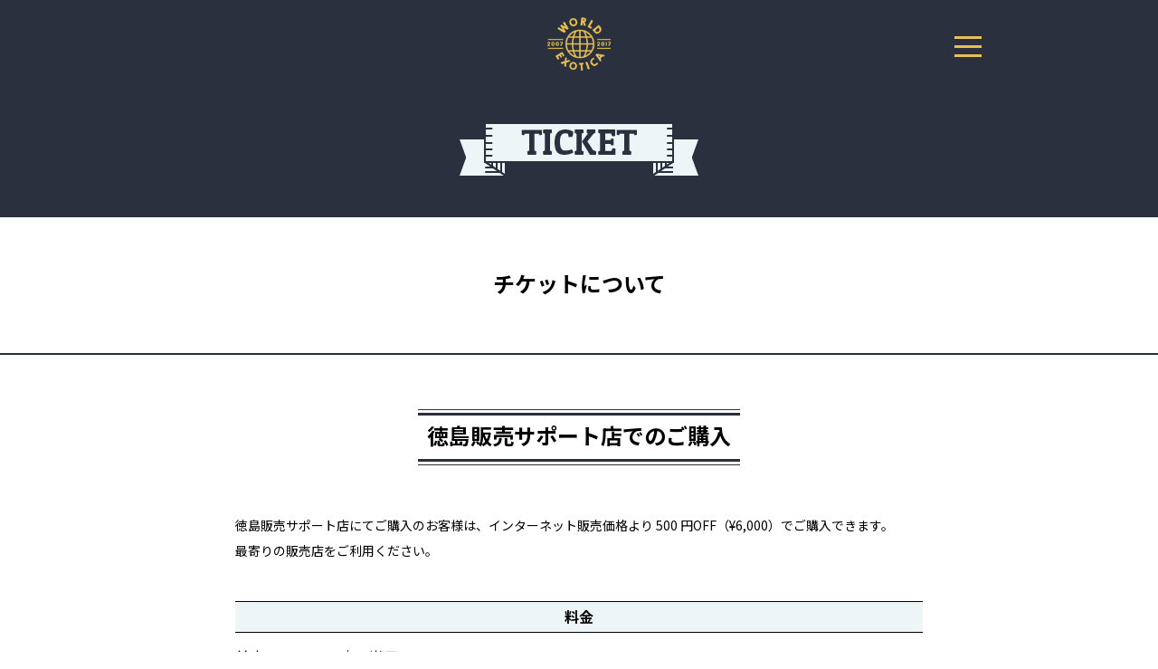

--- FILE ---
content_type: text/html; charset=UTF-8
request_url: http://worldexotica.net/ticket/
body_size: 21232
content:
<!DOCTYPE html>
<html lang="ja">
<head>

<meta charset="UTF-8" />

<title>TICKET｜WORLD EXOTICA</title>
<meta name="description" content="〝ワールドエキゾチカ〟上質な音楽とライフスタイルを提案する徳島発の音楽イベント。" />
<meta name="keywords" content="WORLD EXOTICA,ワールドエキゾチカ,四国,徳島,音楽フェス,ライブ,コンサート,イベント" />
<link rel="stylesheet" href="//fonts.googleapis.com/earlyaccess/notosansjp.css">
<link href="//fonts.googleapis.com/css?family=Patua+One" rel="stylesheet">
<link rel="stylesheet" href="http://worldexotica.net/wp-content/themes/dp2017/css/reset.css" type="text/css">
<link rel="stylesheet" href="http://worldexotica.net/wp-content/themes/dp2017/css/cmn.css" type="text/css">
<link rel="stylesheet" href="http://worldexotica.net/wp-content/themes/dp2017/css/style.css" type="text/css">
<link rel="stylesheet" href="http://worldexotica.net/wp-content/themes/dp2017/css/style_sp.css" type="text/css">
<link rel="stylesheet" href="http://worldexotica.net/wp-content/themes/dp2017/style.css" type="text/css">
<meta name="viewport" id="viewport" content="width=device-width">
<meta name="format-detection" content="telephone=no">
<link rel="icon" href="http://worldexotica.net/wp-content/themes/dp2017/img/cmn/favicon.ico">
<link rel="apple-touch-icon" href="http://worldexotica.net/wp-content/themes/dp2017/img/cmn/apple-touch-icon.png">

<meta property="og:title" content="TICKET｜WORLD EXOTICA">
<meta property="og:type" content="article">
<meta property="og:url" content="http://worldexotica.net/ticket/">
<meta property="og:site_name" content="WORLD EXOTICA">
<meta property="og:description" content="〝ワールドエキゾチカ〟上質な音楽とライフスタイルを提案する徳島発の音楽イベント。">
<meta property="og:image" content="http://worldexotica.net/wp-content/uploads/2017/08/TOP_1440x1080.jpg">


<!--===================================================================Jqueryの設定-->
<script type="text/javascript" src="//code.jquery.com/jquery-1.10.2.min.js"></script>
<script type="text/javascript" src="//code.jquery.com/jquery-migrate-1.2.1.min.js"></script>

<!--============= cmn ===================================================================-->
<script type="text/javascript" src="http://worldexotica.net/wp-content/themes/dp2017/js/cmn.js"></script>

<script type="text/javascript" src="http://worldexotica.net/wp-content/themes/dp2017/js/iframe.js"></script>


<link rel='dns-prefetch' href='//s.w.org' />
<link rel="alternate" type="application/rss+xml" title="WORLD EXOTICA &raquo; フィード" href="http://worldexotica.net/feed/" />
<link rel="alternate" type="application/rss+xml" title="WORLD EXOTICA &raquo; コメントフィード" href="http://worldexotica.net/comments/feed/" />
		<script type="text/javascript">
			window._wpemojiSettings = {"baseUrl":"https:\/\/s.w.org\/images\/core\/emoji\/2.3\/72x72\/","ext":".png","svgUrl":"https:\/\/s.w.org\/images\/core\/emoji\/2.3\/svg\/","svgExt":".svg","source":{"concatemoji":"http:\/\/worldexotica.net\/wp-includes\/js\/wp-emoji-release.min.js?ver=4.8.25"}};
			!function(t,a,e){var r,i,n,o=a.createElement("canvas"),l=o.getContext&&o.getContext("2d");function c(t){var e=a.createElement("script");e.src=t,e.defer=e.type="text/javascript",a.getElementsByTagName("head")[0].appendChild(e)}for(n=Array("flag","emoji4"),e.supports={everything:!0,everythingExceptFlag:!0},i=0;i<n.length;i++)e.supports[n[i]]=function(t){var e,a=String.fromCharCode;if(!l||!l.fillText)return!1;switch(l.clearRect(0,0,o.width,o.height),l.textBaseline="top",l.font="600 32px Arial",t){case"flag":return(l.fillText(a(55356,56826,55356,56819),0,0),e=o.toDataURL(),l.clearRect(0,0,o.width,o.height),l.fillText(a(55356,56826,8203,55356,56819),0,0),e===o.toDataURL())?!1:(l.clearRect(0,0,o.width,o.height),l.fillText(a(55356,57332,56128,56423,56128,56418,56128,56421,56128,56430,56128,56423,56128,56447),0,0),e=o.toDataURL(),l.clearRect(0,0,o.width,o.height),l.fillText(a(55356,57332,8203,56128,56423,8203,56128,56418,8203,56128,56421,8203,56128,56430,8203,56128,56423,8203,56128,56447),0,0),e!==o.toDataURL());case"emoji4":return l.fillText(a(55358,56794,8205,9794,65039),0,0),e=o.toDataURL(),l.clearRect(0,0,o.width,o.height),l.fillText(a(55358,56794,8203,9794,65039),0,0),e!==o.toDataURL()}return!1}(n[i]),e.supports.everything=e.supports.everything&&e.supports[n[i]],"flag"!==n[i]&&(e.supports.everythingExceptFlag=e.supports.everythingExceptFlag&&e.supports[n[i]]);e.supports.everythingExceptFlag=e.supports.everythingExceptFlag&&!e.supports.flag,e.DOMReady=!1,e.readyCallback=function(){e.DOMReady=!0},e.supports.everything||(r=function(){e.readyCallback()},a.addEventListener?(a.addEventListener("DOMContentLoaded",r,!1),t.addEventListener("load",r,!1)):(t.attachEvent("onload",r),a.attachEvent("onreadystatechange",function(){"complete"===a.readyState&&e.readyCallback()})),(r=e.source||{}).concatemoji?c(r.concatemoji):r.wpemoji&&r.twemoji&&(c(r.twemoji),c(r.wpemoji)))}(window,document,window._wpemojiSettings);
		</script>
		<style type="text/css">
img.wp-smiley,
img.emoji {
	display: inline !important;
	border: none !important;
	box-shadow: none !important;
	height: 1em !important;
	width: 1em !important;
	margin: 0 .07em !important;
	vertical-align: -0.1em !important;
	background: none !important;
	padding: 0 !important;
}
</style>
<link rel='stylesheet' id='wp-pagenavi-css'  href='http://worldexotica.net/wp-content/plugins/wp-pagenavi/pagenavi-css.css?ver=2.70' type='text/css' media='all' />
<link rel='https://api.w.org/' href='http://worldexotica.net/wp-json/' />
<link rel="EditURI" type="application/rsd+xml" title="RSD" href="http://worldexotica.net/xmlrpc.php?rsd" />
<link rel="wlwmanifest" type="application/wlwmanifest+xml" href="http://worldexotica.net/wp-includes/wlwmanifest.xml" /> 
<meta name="generator" content="WordPress 4.8.25" />
<link rel="canonical" href="http://worldexotica.net/ticket/" />
<link rel='shortlink' href='http://worldexotica.net/?p=43' />
<link rel="alternate" type="application/json+oembed" href="http://worldexotica.net/wp-json/oembed/1.0/embed?url=http%3A%2F%2Fworldexotica.net%2Fticket%2F" />
<link rel="alternate" type="text/xml+oembed" href="http://worldexotica.net/wp-json/oembed/1.0/embed?url=http%3A%2F%2Fworldexotica.net%2Fticket%2F&#038;format=xml" />
<!-- BEGIN GADWP v5.1.1.3 Universal Analytics - https://deconf.com/google-analytics-dashboard-wordpress/ -->
<script>
(function(i,s,o,g,r,a,m){i['GoogleAnalyticsObject']=r;i[r]=i[r]||function(){
	(i[r].q=i[r].q||[]).push(arguments)},i[r].l=1*new Date();a=s.createElement(o),
	m=s.getElementsByTagName(o)[0];a.async=1;a.src=g;m.parentNode.insertBefore(a,m)
})(window,document,'script','https://www.google-analytics.com/analytics.js','ga');
  ga('create', 'UA-69668550-1', 'auto');
  ga('send', 'pageview');
</script>
<!-- END GADWP Universal Analytics -->
</head>

<body id="top" class="page-ticket">
<div id="fb-root"></div>
<script>(function(d, s, id) {
  var js, fjs = d.getElementsByTagName(s)[0];
  if (d.getElementById(id)) return;
  js = d.createElement(s); js.id = id;
  js.src = "//connect.facebook.net/ja_JP/sdk.js#xfbml=1&version=v2.10";
  fjs.parentNode.insertBefore(js, fjs);
}(document, 'script', 'facebook-jssdk'));</script>

<!-- border_display -->
<div id="border_display" class="l_container">



<!-- l_header -->
<header class="l_header l_container">

<!-- l_header_in -->
<div class="l_header_in l_inner">

<h1 class="logo"><a href="http://worldexotica.net/"><img src="http://worldexotica.net/wp-content/themes/dp2017/img/cmn/logo.png" alt="WORLD EXOTICA 2017"></a></h1>
<div class="btn j_menuBtn"><img src="http://worldexotica.net/wp-content/themes/dp2017/img/cmn/btn_menu.png" alt="メニューを開く"></div>

</div>
<!-- /l_header_in -->

<!-- hnavi -->
<nav class="hnavi j_menu l_container">
<div class="hnavi_inner l_inner">
	<div class="hnavi_logo"><a href="http://worldexotica.net/"><img src="http://worldexotica.net/wp-content/themes/dp2017/img/cmn/logo.png" alt="WORLD EXOTICA 2017"></a></div>
	<div class="hnavi_btn j_menuBtn"><img src="http://worldexotica.net/wp-content/themes/dp2017/img/cmn/btn_close.png" alt="メニューを閉じる"></div>

	<ul class="hnavi_list">
		<li class="n1"><a href="http://worldexotica.net/">HOME</a></li>
		<li class="n2"><a href="http://worldexotica.net/ticket/">TICKET</a></li>
		<li class="n3"><a href="http://worldexotica.net/about/">ABOUT</a></li>
		<li class="n4"><a href="http://worldexotica.net/access/">ACCESS</a></li>
		<li class="n5"><a href="http://worldexotica.net/news/">NEWS</a></li>
		<li class="n6"><a href="http://worldexotica.net/gallery/">GALLERY</a></li>
		<li class="n7"><a href="http://worldexotica.net/lineup/">LINE-UP</a></li>
		<li class="n8"><a href="http://worldexotica.net/history/">HISTORY</a></li>
	</ul>
	<ul class="hnavi_sns">
		<li><a href="https://twitter.com/WORLD_EXOTICA" target="_blank"><img src="http://worldexotica.net/wp-content/themes/dp2017/img/cmn/btn_twitter.png" alt="Twitter"></a></li>
		<li><a href="https://www.facebook.com/WORLD-EXOTICA-208900649239247/" target="_blank"><img src="http://worldexotica.net/wp-content/themes/dp2017/img/cmn/btn_facebook.png" alt="Facebook"></a></li>
		<li><a href="https://www.instagram.com/world_exotica_tmf/" target="_blank"><img src="http://worldexotica.net/wp-content/themes/dp2017/img/cmn/btn_instagram.png" alt="Instagram"></a></li>
	</ul>
</div>
</nav>
<!-- /hnavi -->

</header>
<!-- /l_header -->



<!-- l_main -->
<section class="l_main">
<!-- l_pagetitle -->
<div class="l_pagetitle">
	<h2 class="c_hx1 u_mb0"><img src="http://worldexotica.net/wp-content/themes/dp2017/img/cmn/tit_ticket.jpg" alt="TICKET"></h2>
</div>
<!-- /l_pagetitle -->
<!-- l_main_content -->
<div class="l_main_content">
<!-- Page -->

<div class="c_hx3">
	<p class="c_hx3_title l_inner">チケットについて</p>
</div>

<!-- p_ticket1 -->
<section class="p_ticket1 c_margin-large1 l_narrow1">

<h4 class="c_hx2"><span class="c_hx2_bg">徳島販売サポート店でのご購入</span></h4>

<div class="c_txt1">
	<p class="c_txt1_phrase">徳島販売サポート店にてご購入のお客様は、<br class="u_sp">インターネット販売価格より 500 円OFF（&yen;6,000）で<b class="u_nb">ご購入できます。</b><br class="u_pc">最寄りの販売店をご利用ください。</p>
</div>
<!-- c_dList -->
<dl class="c_dList">
	<dt class="c_dList_term">料金</dt>
	<dd class="c_dList_desc">前売&emsp;<span class="u_bold">&yen;6,000</span>&emsp;｜&emsp;当日&emsp;<span class="u_bold">&yen;6,500</span><br>
	<p class="font-size12">※入場時1drink代として別途500円必要です。</p></dd>
	
	<dt class="c_dList_term">取扱店</dt>
	<dd class="c_dList_desc">
		<ul class="list">
			<li class="item">
				<p class="title"><span>光陽眼鏡店</span>｜</p>
				<p class="address">徳島市仲之町1-27-2</p>
				<p class="tel">TEL:<span class="j_tel">088-626-1001</span></p>
			</li>
			<li class="item">
				<p class="title"><span>Amusement Bar Fly</span>｜</p>
				<p class="address">徳島市仲之町1-46 アクティアネックス4F</p>
				<p class="tel">TEL:<span class="j_tel">088-611-8883</span></p>
			</li>
			<li class="item">
				<p class="title"><span>CINDERELLA12</span>｜</p>
				<p class="address">徳島市寺島本町西1-61 徳島駅クレメントプラザ1F</p>
				<p class="tel">TEL:<span class="j_tel">088-656-0131</span></p>
			</li>
			<li class="item">
				<p class="title"><span>Door! -montecrew-</span>｜徳島県徳島市寺島本町東1-20&emsp;鉄屋ビル3F（店舗２F南–3F）</p>
				<p class="address"></p>
				<p class="tel">TEL:<span class="j_tel">088-676-2313</span></p>
			</li>
			<li class="item">
				<p class="title"><span>cue!</span>｜</p>
				<p class="address">徳島市昭和町7-1-2</p>
				<p class="tel">TEL:<span class="j_tel">088-622-4465</span></p>
			</li>
			<li class="item">
				<p class="title"><span>SLOW ＆ STEADY</span>｜</p>
				<p class="address">徳島市昭和町6-11-1
				<p class="address">TEL:<span class="j_tel">088-678-5145</span></p>
			</li>
			<li class="item">
				<p class="title"><span>Afterclap</span>｜</p>
				<p class="address">徳島市南内町3-23</p>
				<p class="tel">TEL:<span class="j_tel">088-624-2077</span></p>
			</li>
			<li class="item">
				<p class="title"><span>The Morning</span>｜</p>
				<p class="address">徳島市佐古3番町8-7 伊月ビル1F</p>
				<p class="tel">TEL:<span class="j_tel">088-677-7177</span></p>
			</li>
			<li class="item">
				<p class="title"><span>香遊楽</span>｜</p>
				<p class="address">徳島市住吉3-11-17 (有)丸仏宮崎商店</p>
				<p class="tel">TEL:<span class="j_tel">088-653-4733</span></p>
			</li>
			<li class="item">
				<p class="title"><span>P-Paradaise</span>｜</p>
				<p class="address">徳島市栄町2-23 2F</p>
				<p class="tel">TEL:<span class="j_tel">088-655-0813</span></p>
			</li>
			<li class="item">
				<p class="title"><span>Cafe ＆ Bar NOLO</span>｜</p>
				<p class="address">徳島市秋田町2-26-1 竹内ビル1F</p>
				<p class="tel">TEL:<span class="j_tel">080-4037-2070</span></p>
			</li>
			<li class="item">
				<p class="title"><span>肉CAFE ROAST</span>｜</p>
				<p class="address">徳島市吉野本町6-5 2F</p>
				<p class="tel">TEL:<span class="j_tel">088-678-6050</span></p>
			</li>
			<li class="item">
				<p class="title"><span>monde jacomo</span>｜</p>
				<p class="address">徳島市東船場町2-42</p>
				<p class="tel">TEL:<span class="j_tel">088-626-1255</span></p>
			</li>
			<li class="item">
				<p class="title"><span>昭和サロン1968</span>｜</p>
				<p class="address">徳島市栄町1-30</p>
				<p class="tel">TEL:<span class="j_tel">088-624-8691</span></p>
			</li>
			<li class="item">
				<p class="title"><span>WINE＆BEER U</span>｜</p>
				<p class="address">徳島市秋田町2-7 PLAZA ANEX 4F</p>
				<p class="tel">TEL:<span class="j_tel">088-678-9117</span></p>
			</li>
			<li class="item">
				<p class="title"><span>Bar FOUNDATION</span>｜</p>
				<p class="address">徳島市鷹匠町1-10-1 ヴィラ鷹匠3F</p>
				<p class="tel">TEL:<span class="j_tel">088-656-9666</span></p>
			</li>
			<li class="item">
				<p class="title"><span>Bar Recorute</span>｜</p>
				<p class="address">徳島市秋田町1-62 丸山ビル1F</p>
				<p class="tel">TEL:<span class="j_tel">088-602-0565</span></p>
			</li>
			<li class="item">
				<p class="title"><span>Bar TrinTa</span>｜</p>
				<p class="address">徳島市栄町1-9 三原ビル1F</p>
				<p class="tel">TEL:<span class="j_tel">088-653-8508</span></p>
			</li>
			<li class="item">
				<p class="title"><span>骨付き阿波尾鶏  一鴻</span>｜</p>
				<p class="address">徳島市仲ノ町1-46 アクティアネックスビル2F</p>
				<p class="tel">TEL:<span class="j_tel">088-623-2311</span></p>
			</li>
			<li class="item">
				<p class="title"><span>グルメたべ作</span>｜</p>
				<p class="address">徳島市鷹匠町1-10</p>
			</li>
			<li class="item">
				<p class="title"><span>Francis</span>｜</p>
				<p class="address">徳島市籠屋町1-5</p>
				<p class="tel">TEL:<span class="j_tel">088-671-3135</span></p>
			</li>
			<li class="item">
				<p class="title"><span>nagaya.</span>｜</p>
				<p class="address">徳島市沖浜町大木247 ナガヤプロジェクト内</p>
				<p class="tel">TEL:<span class="j_tel">088-635-8393</span></p>
			</li>
			<li class="item">
				<p class="title"><span>sumiyoshi 4丁目 COFFEE STAND!!</span>｜</p>
				<p class="address">徳島市住吉4丁目1-3</p>
				<p class="tel">TEL:<span class="j_tel">080-3923-2716</span></p>
			</li>
			<li class="item">
				<p class="title"><span>YRG cafe</span>｜</p>
				<p class="address">徳島市寺島本町東1-33-4</p>
				<p class="tel">TEL:<span class="j_tel">088-656-7889</span></p>
			</li>
			<li class="item">
				<p class="title"><span>居酒屋 酒猫</span>｜</p>
				<p class="address">徳島市両国本町2-20-1 和光苑 1F</p>
				<p class="tel">TEL:<span class="j_tel">080-2986-0022</span></p>
			</li>
			<li class="item">
				<p class="title"><span>旬菜酒房 ここから</span>｜</p>
				<p class="address">徳島市中吉野町2-18-2 共立ビル1F</p>
				<p class="tel">TEL:<span class="j_tel">088-679-9399</span></p>
			</li>
			<li class="item">
				<p class="title"><span>第二倉庫アクア・チッタ</span>｜</p>
				<p class="address">徳島市万代町5-71-4 万代中央ふ頭</p>
				<p class="tel">TEL:<span class="j_tel">088-679-8001</span></p>
			</li>
			<li class="item">
				<p class="title"><span>Aloha de Go Go 山城店</span>｜</p>
				<p class="address">徳島市山城西2-7</p>
				<p class="tel">TEL:<span class="j_tel">088-678-5848</span></p>
			</li>
			<li class="item">
				<p class="title"><span>Aloha de Go Go 阿南本店</span>｜</p>
				<p class="address">徳島県阿南市日開野町谷田506-7</p>
				<p class="tel">TEL:<span class="j_tel">0884-22-5551</span></p>
			</li>
			<li class="item">
				<p class="title"><span>RISE ＆ WIN Brewing Co. </span>｜</p>
				<p class="address">徳島県勝浦郡上勝町大字正木字平間237-2</p>
				<p class="tel">TEL:<span class="j_tel">0885-45-0688</span></p>
			</li>
			<li class="item">
				<p class="title"><span>in Between Blues</span>｜</p>
				<p class="address">徳島県海部郡海陽町宍喰浦字松原216-3</p>
				<p class="tel">TEL:<span class="j_tel">0884-70-1488</span></p>
			</li>
		</ul>
	</dd>
</dl>
<!-- /c_dList -->

</section>
<!-- /p_ticket1 -->


<!-- p_ticket2 -->
<section class="p_ticket2 c_margin-large1 l_narrow1">

<h4 class="c_hx2"><span class="c_hx2_bg">インターネットでのご購入</span></h4>

<p class="txt1">お持ちのパソコンや携帯からお手軽に購入できます。</p>

<!-- c_dList -->
<dl class="c_dList">
	<dt class="c_dList_term">料金</dt>
	<dd class="c_dList_desc"><span class="u_bold">&yen;6,500</span>
<div class="txt">
	<p class="font-size12">※入場時1drink代として別途500円必要です。</p>
</div>
</dd>
	
	<dt class="c_dList_term">URL</dt>
	<dd class="c_dList_desc">
		<div class="url"><a href="http://sort.eplus.jp/sys/T1U14P0010163P0108P002233197P0050001P006001P0030001" target="_blank"><img src="http://worldexotica.net/wp-content/themes/dp2017/img/ticket/btn_eplus.jpg" alt="イープラス ご購入はこちら"></a></div>
	</dd>
</dl>
<!-- /c_dList -->

</section>
<!-- /p_ticket2 -->


<!-- p_ticket3 -->
<section class="p_ticket3 l_narrow1">

<h4 class="c_hx2"><span class="c_hx2_bg">購入時のご注意</span></h4>

<div class="txt">
	<p>&#x25cf;20歳未満の方のご入場は固くお断りします。&#x25cf;飲食物、法律で禁じられている物の持ち込みは禁止しております。<br>
	&#x25cf;貴重品等の管理は自己責任でお願い致します。&#x25cf;アーティストの演奏を妨げる行為、他のお客様にご迷惑となる行為はご遠慮ください。<br>
	公演中止、又はご退場頂く場合がございます。&#x25cf;都合により相応な範囲で当日の内容を一部変更することがあります。出演者の変更及びキャンセル、出演時間やステージの変更に伴うチケットの払戻し等は一切致しません。&#x25cf;天災時等、やむを得ない理由により中止となった場合、本イベントの中止に伴う、会場までの旅費等(キャンセル料)の保障は一切致しません。&#x25cf;イベント途中で中止となった場合の払戻しは一切致しません。&#x25cf;チケットはいかなる場合(紛失、焼失、破損等)に関わらず再発行は行いませんので、公演終了まで大切に保管してください。</p>
</div>

</section>
<!-- /p_ticket3 -->

<!-- /Page -->
</div>
<!-- /l_main_content -->

</section>
<!-- /l_main -->



<!-- l_footer -->
<footer class="l_footer">

<!-- l_footer_in -->
<div class="l_footer_in l_inner">

<div class="logo"><a href="http://worldexotica.net/"><img src="http://worldexotica.net/wp-content/themes/dp2017/img/cmn/logo.png" alt="WORLD EXOTICA 2017"></a></div>

<div class="copyright">&copy; 2007-2017 WORLD EXOTICA All Rights Reserved</div>

</div>
<!-- /l_footer_in -->

</footer>
<!-- /l_footer -->



</div>
<!-- /border_display -->
<script type='text/javascript' src='http://worldexotica.net/wp-includes/js/wp-embed.min.js?ver=4.8.25'></script>

</body>
</html>


--- FILE ---
content_type: text/css
request_url: http://worldexotica.net/wp-content/themes/dp2017/css/reset.css
body_size: 2367
content:
@charset "UTF-8";
/* CSS Document */
html, body, div, span, applet, object, iframe,
h1, h2, h3, h4, h5, h6, p, blockquote, pre,
a, abbr, acronym, address, big, cite, code,
del, dfn, em, font, ins, kbd, q, s, samp,
small, strike, sub, sup, tt, var,
dl, dt, dd, ol, ul, li,
fieldset, form, label, legend,
article, aside, dialog, figure, figcaption, footer, header,
hgroup, menu, nav, section,
time, mark, audio, video{
	border: 0;
	font-size: inherit;
	font-family: inherit;
	font-style: inherit;
	font-weight: inherit;
	margin: 0;
	outline: 0;
	padding: 0;
	vertical-align: baseline;
	max-height: 999999px;
	background: url(../img/cmn/bg_reset.png) no-repeat left top;
}

html{
	font-size: 10px;
}

@media screen and (max-width: 650px) {
	html{
		font-size: 2.08vw;
	}
}
@media screen and (max-width: 320px) {
	html{
		font-size: 2.7vw;
	}
}
body{
	font-size: 14px;
	font-size: 1.4rem;
	line-height: 1.4285;
	color: #000;
	font-family: "Noto Sans JP", "メイリオ", Meiryo, sans-serif;
	word-wrap: break-word;
	-webkit-text-size-adjust: 100%;
}

a{
	color: #000;
}

img{
	max-width: 100%;
	height: auto;
	vertical-align: bottom;
	-webkit-backface-visibility: inherit;
	backface-visibility: inherit;
}

article, aside, dialog, figure, footer, header,
hgroup, nav, section{
	display: block;
}

ol, ul, li{
	list-style: none;
}

table{
	border-collapse: collapse;
	border-spacing: 0;
}

table, caption, tbody, tfoot, thead, tr, th, td{
	font-size: inherit;
	font-family: inherit;
	font-style: inherit;
	font-weight: inherit;
	margin: 0;
	outline: 0;
	vertical-align: baseline;
	max-height: 999999px;
	background: url(../img/cmn/bg_reset.png) no-repeat left top;
}

caption, th, td{
	text-align: inherit;
}

blockquote:before, blockquote:after,
q:before, q:after{
	content: "";
	content: none;
}

blockquote, q{
	quotes: none;
}

del{
	text-decoration: line-through;
}

abbr[title], dfn[title]{
	border-bottom: 1px dotted #000;
	cursor: help;
}

ins{
	text-decoration: none;
}

mark{
/*	font-style:italic;*/
/*	font-weight:bold;*/
}

a{
/*	background:transparent;*/
	text-decoration: none;
}

@media screen and (min-width: 651px) {
	a:hover{
/*	color:#0000FF;*/
		text-decoration: underline;
	}
}
a img{
	border: 0;
	-webkit-transition: opacity 0.5s;
	transition: opacity 0.5s;
}

@media screen and (min-width: 651px) {
	a:hover img,
	a:active img{
		opacity: 0.6;
	}
}


--- FILE ---
content_type: text/css
request_url: http://worldexotica.net/wp-content/themes/dp2017/css/cmn.css
body_size: 75898
content:
@charset "UTF-8";
/* CSS Document */
hr{ clear: both; display: block; height: 1px; border: 0; border-top: 1px solid #666; margin: 1em 0; padding-bottom: 30px; }

input,
select{ vertical-align: middle; }

.clearf:after{ content: " "; clear: both; visibility: hidden; display: block; line-height: 0; font-size: 0; }

.clearf{ clear: both !important; }

.clb{ clear: both !important; }

.bn{ border: none !important; }

/*========== 共有 ==================================================*/
.alignleft{ float: left; }

.alignright{ float: right; }

.textleft{ text-align: left !important; }

.textright{ text-align: right !important; }

.textcenter{ text-align: center !important; }

.u_txl{ text-align: left !important; }

.u_txr{ text-align: right !important; }

.u_txc{ text-align: center !important; }

.u_def{ color: #6b0000 !important; }

.u_red{ color: #e33 !important; }

.u_wred{ color: #900 !important; }

.u_green{ color: #451 !important; }

.u_blue{ color: #33e !important; }

.u_brown{ color: #642 !important; }

.u_pink{ color: #ffa1a9 !important; }

.u_white{ color: #fff !important; }

/*.link_b		{color:#f00;	text-decoration:underline;}*/
/*.cli		{color:inherit !important;}*/
.font-size12{ font-size: 12px; font-size: 1.2rem; }

.font-size14{ font-size: 14px; font-size: 1.4rem; }

.font-size16{ font-size: 16px; font-size: 1.6rem; }

.font-size18{ font-size: 18px; font-size: 1.8rem; }

.font-size20{ font-size: 20px; font-size: 2rem; }

.font-size24{ font-size: 24px; font-size: 2.4rem; }

.font-size30{ font-size: 30px; font-size: 3rem; }

.mt0,
.u_mt0{ margin-top: 0px !important; }

.mt5,
.u_mt5{ margin-top: 5px !important; }

.mt10,
.u_mt10{ margin-top: 10px !important; }

.mt15,
.u_mt15{ margin-top: 15px !important; }

.mt20,
.u_mt20{ margin-top: 20px !important; }

.mt25,
.u_mt25{ margin-top: 25px !important; }

.mt30,
.u_mt30{ margin-top: 30px !important; }

.mt35,
.u_mt35{ margin-top: 35px !important; }

.mt40,
.u_mt40{ margin-top: 40px !important; }

.mt45,
.u_mt45{ margin-top: 45px !important; }

.mt50,
.u_mt50{ margin-top: 50px !important; }

.mt55,
.u_mt55{ margin-top: 55px !important; }

.mt60,
.u_mt60{ margin-top: 60px !important; }

.mt65,
.u_mt65{ margin-top: 65px !important; }

.mt70,
.u_mt70{ margin-top: 70px !important; }

.mt75,
.u_mt75{ margin-top: 75px !important; }

.mt80,
.u_mt80{ margin-top: 80px !important; }

.mt85,
.u_mt85{ margin-top: 85px !important; }

.mt90,
.u_mt90{ margin-top: 90px !important; }

.mt95,
.u_mt95{ margin-top: 95px !important; }

.mt100,
.u_mt100{ margin-top: 100px !important; }

.mt105,
.u_mt105{ margin-top: 105px !important; }

.mt110,
.u_mt110{ margin-top: 110px !important; }

.mt115,
.u_mt115{ margin-top: 115px !important; }

.mt120,
.u_mt120{ margin-top: 120px !important; }

.mt125,
.u_mt125{ margin-top: 125px !important; }

.mt130,
.u_mt130{ margin-top: 130px !important; }

.mt135,
.u_mt135{ margin-top: 135px !important; }

.mt140,
.u_mt140{ margin-top: 140px !important; }

.mt145,
.u_mt145{ margin-top: 145px !important; }

.mt150,
.u_mt150{ margin-top: 150px !important; }

.mt155,
.u_mt155{ margin-top: 155px !important; }

.mt160,
.u_mt160{ margin-top: 160px !important; }

.mt165,
.u_mt165{ margin-top: 165px !important; }

.mt170,
.u_mt170{ margin-top: 170px !important; }

.mt175,
.u_mt175{ margin-top: 175px !important; }

.mt180,
.u_mt180{ margin-top: 180px !important; }

.mt185,
.u_mt185{ margin-top: 185px !important; }

.mt190,
.u_mt190{ margin-top: 190px !important; }

.mt195,
.u_mt195{ margin-top: 195px !important; }

.mt200,
.u_mt200{ margin-top: 200px !important; }

.mr0,
.u_mr0{ margin-right: 0px !important; }

.mr5,
.u_mr5{ margin-right: 5px !important; }

.mr10,
.u_mr10{ margin-right: 10px !important; }

.mr15,
.u_mr15{ margin-right: 15px !important; }

.mr20,
.u_mr20{ margin-right: 20px !important; }

.mr25,
.u_mr25{ margin-right: 25px !important; }

.mr30,
.u_mr30{ margin-right: 30px !important; }

.mr35,
.u_mr35{ margin-right: 35px !important; }

.mr40,
.u_mr40{ margin-right: 40px !important; }

.mr45,
.u_mr45{ margin-right: 45px !important; }

.mr50,
.u_mr50{ margin-right: 50px !important; }

.mr55,
.u_mr55{ margin-right: 55px !important; }

.mr60,
.u_mr60{ margin-right: 60px !important; }

.mr65,
.u_mr65{ margin-right: 65px !important; }

.mr70,
.u_mr70{ margin-right: 70px !important; }

.mr75,
.u_mr75{ margin-right: 75px !important; }

.mr80,
.u_mr80{ margin-right: 80px !important; }

.mr85,
.u_mr85{ margin-right: 85px !important; }

.mr90,
.u_mr90{ margin-right: 90px !important; }

.mr95,
.u_mr95{ margin-right: 95px !important; }

.mr100,
.u_mr100{ margin-right: 100px !important; }

.mr105,
.u_mr105{ margin-right: 105px !important; }

.mr110,
.u_mr110{ margin-right: 110px !important; }

.mr115,
.u_mr115{ margin-right: 115px !important; }

.mr120,
.u_mr120{ margin-right: 120px !important; }

.mr125,
.u_mr125{ margin-right: 125px !important; }

.mr130,
.u_mr130{ margin-right: 130px !important; }

.mr135,
.u_mr135{ margin-right: 135px !important; }

.mr140,
.u_mr140{ margin-right: 140px !important; }

.mr145,
.u_mr145{ margin-right: 145px !important; }

.mr150,
.u_mr150{ margin-right: 150px !important; }

.mr155,
.u_mr155{ margin-right: 155px !important; }

.mr160,
.u_mr160{ margin-right: 160px !important; }

.mr165,
.u_mr165{ margin-right: 165px !important; }

.mr170,
.u_mr170{ margin-right: 170px !important; }

.mr175,
.u_mr175{ margin-right: 175px !important; }

.mr180,
.u_mr180{ margin-right: 180px !important; }

.mr185,
.u_mr185{ margin-right: 185px !important; }

.mr190,
.u_mr190{ margin-right: 190px !important; }

.mr195,
.u_mr195{ margin-right: 195px !important; }

.mr200,
.u_mr200{ margin-right: 200px !important; }

.mb0,
.u_mb0{ margin-bottom: 0px !important; }

.mb5,
.u_mb5{ margin-bottom: 5px !important; }

.mb10,
.u_mb10{ margin-bottom: 10px !important; }

.mb15,
.u_mb15{ margin-bottom: 15px !important; }

.mb20,
.u_mb20{ margin-bottom: 20px !important; }

.mb25,
.u_mb25{ margin-bottom: 25px !important; }

.mb30,
.u_mb30{ margin-bottom: 30px !important; }

.mb35,
.u_mb35{ margin-bottom: 35px !important; }

.mb40,
.u_mb40{ margin-bottom: 40px !important; }

.mb45,
.u_mb45{ margin-bottom: 45px !important; }

.mb50,
.u_mb50{ margin-bottom: 50px !important; }

.mb55,
.u_mb55{ margin-bottom: 55px !important; }

.mb60,
.u_mb60{ margin-bottom: 60px !important; }

.mb65,
.u_mb65{ margin-bottom: 65px !important; }

.mb70,
.u_mb70{ margin-bottom: 70px !important; }

.mb75,
.u_mb75{ margin-bottom: 75px !important; }

.mb80,
.u_mb80{ margin-bottom: 80px !important; }

.mb85,
.u_mb85{ margin-bottom: 85px !important; }

.mb90,
.u_mb90{ margin-bottom: 90px !important; }

.mb95,
.u_mb95{ margin-bottom: 95px !important; }

.mb100,
.u_mb100{ margin-bottom: 100px !important; }

.mb105,
.u_mb105{ margin-bottom: 105px !important; }

.mb110,
.u_mb110{ margin-bottom: 110px !important; }

.mb115,
.u_mb115{ margin-bottom: 115px !important; }

.mb120,
.u_mb120{ margin-bottom: 120px !important; }

.mb125,
.u_mb125{ margin-bottom: 125px !important; }

.mb130,
.u_mb130{ margin-bottom: 130px !important; }

.mb135,
.u_mb135{ margin-bottom: 135px !important; }

.mb140,
.u_mb140{ margin-bottom: 140px !important; }

.mb145,
.u_mb145{ margin-bottom: 145px !important; }

.mb150,
.u_mb150{ margin-bottom: 150px !important; }

.mb155,
.u_mb155{ margin-bottom: 155px !important; }

.mb160,
.u_mb160{ margin-bottom: 160px !important; }

.mb165,
.u_mb165{ margin-bottom: 165px !important; }

.mb170,
.u_mb170{ margin-bottom: 170px !important; }

.mb175,
.u_mb175{ margin-bottom: 175px !important; }

.mb180,
.u_mb180{ margin-bottom: 180px !important; }

.mb185,
.u_mb185{ margin-bottom: 185px !important; }

.mb190,
.u_mb190{ margin-bottom: 190px !important; }

.mb195,
.u_mb195{ margin-bottom: 195px !important; }

.mb200,
.u_mb200{ margin-bottom: 200px !important; }

.ml0,
.u_ml0{ margin-left: 0px !important; }

.ml5,
.u_ml5{ margin-left: 5px !important; }

.ml10,
.u_ml10{ margin-left: 10px !important; }

.ml15,
.u_ml15{ margin-left: 15px !important; }

.ml20,
.u_ml20{ margin-left: 20px !important; }

.ml25,
.u_ml25{ margin-left: 25px !important; }

.ml30,
.u_ml30{ margin-left: 30px !important; }

.ml35,
.u_ml35{ margin-left: 35px !important; }

.ml40,
.u_ml40{ margin-left: 40px !important; }

.ml45,
.u_ml45{ margin-left: 45px !important; }

.ml50,
.u_ml50{ margin-left: 50px !important; }

.ml55,
.u_ml55{ margin-left: 55px !important; }

.ml60,
.u_ml60{ margin-left: 60px !important; }

.ml65,
.u_ml65{ margin-left: 65px !important; }

.ml70,
.u_ml70{ margin-left: 70px !important; }

.ml75,
.u_ml75{ margin-left: 75px !important; }

.ml80,
.u_ml80{ margin-left: 80px !important; }

.ml85,
.u_ml85{ margin-left: 85px !important; }

.ml90,
.u_ml90{ margin-left: 90px !important; }

.ml95,
.u_ml95{ margin-left: 95px !important; }

.ml100,
.u_ml100{ margin-left: 100px !important; }

.ml105,
.u_ml105{ margin-left: 105px !important; }

.ml110,
.u_ml110{ margin-left: 110px !important; }

.ml115,
.u_ml115{ margin-left: 115px !important; }

.ml120,
.u_ml120{ margin-left: 120px !important; }

.ml125,
.u_ml125{ margin-left: 125px !important; }

.ml130,
.u_ml130{ margin-left: 130px !important; }

.ml135,
.u_ml135{ margin-left: 135px !important; }

.ml140,
.u_ml140{ margin-left: 140px !important; }

.ml145,
.u_ml145{ margin-left: 145px !important; }

.ml150,
.u_ml150{ margin-left: 150px !important; }

.ml155,
.u_ml155{ margin-left: 155px !important; }

.ml160,
.u_ml160{ margin-left: 160px !important; }

.ml165,
.u_ml165{ margin-left: 165px !important; }

.ml170,
.u_ml170{ margin-left: 170px !important; }

.ml175,
.u_ml175{ margin-left: 175px !important; }

.ml180,
.u_ml180{ margin-left: 180px !important; }

.ml185,
.u_ml185{ margin-left: 185px !important; }

.ml190,
.u_ml190{ margin-left: 190px !important; }

.ml195,
.u_ml195{ margin-left: 195px !important; }

.ml200,
.u_ml200{ margin-left: 200px !important; }

.pt0,
.u_pt0{ padding-top: 0px !important; }

.pt5,
.u_pt5{ padding-top: 5px !important; }

.pt10,
.u_pt10{ padding-top: 10px !important; }

.pt15,
.u_pt15{ padding-top: 15px !important; }

.pt20,
.u_pt20{ padding-top: 20px !important; }

.pt25,
.u_pt25{ padding-top: 25px !important; }

.pt30,
.u_pt30{ padding-top: 30px !important; }

.pt35,
.u_pt35{ padding-top: 35px !important; }

.pt40,
.u_pt40{ padding-top: 40px !important; }

.pt45,
.u_pt45{ padding-top: 45px !important; }

.pt50,
.u_pt50{ padding-top: 50px !important; }

.pt55,
.u_pt55{ padding-top: 55px !important; }

.pt60,
.u_pt60{ padding-top: 60px !important; }

.pt65,
.u_pt65{ padding-top: 65px !important; }

.pt70,
.u_pt70{ padding-top: 70px !important; }

.pt75,
.u_pt75{ padding-top: 75px !important; }

.pt80,
.u_pt80{ padding-top: 80px !important; }

.pt85,
.u_pt85{ padding-top: 85px !important; }

.pt90,
.u_pt90{ padding-top: 90px !important; }

.pt95,
.u_pt95{ padding-top: 95px !important; }

.pt100,
.u_pt100{ padding-top: 100px !important; }

.pt105,
.u_pt105{ padding-top: 105px !important; }

.pt110,
.u_pt110{ padding-top: 110px !important; }

.pt115,
.u_pt115{ padding-top: 115px !important; }

.pt120,
.u_pt120{ padding-top: 120px !important; }

.pt125,
.u_pt125{ padding-top: 125px !important; }

.pt130,
.u_pt130{ padding-top: 130px !important; }

.pt135,
.u_pt135{ padding-top: 135px !important; }

.pt140,
.u_pt140{ padding-top: 140px !important; }

.pt145,
.u_pt145{ padding-top: 145px !important; }

.pt150,
.u_pt150{ padding-top: 150px !important; }

.pt155,
.u_pt155{ padding-top: 155px !important; }

.pt160,
.u_pt160{ padding-top: 160px !important; }

.pt165,
.u_pt165{ padding-top: 165px !important; }

.pt170,
.u_pt170{ padding-top: 170px !important; }

.pt175,
.u_pt175{ padding-top: 175px !important; }

.pt180,
.u_pt180{ padding-top: 180px !important; }

.pt185,
.u_pt185{ padding-top: 185px !important; }

.pt190,
.u_pt190{ padding-top: 190px !important; }

.pt195,
.u_pt195{ padding-top: 195px !important; }

.pt200,
.u_pt200{ padding-top: 200px !important; }

.pr0,
.u_pr0{ padding-right: 0px !important; }

.pr5,
.u_pr5{ padding-right: 5px !important; }

.pr10,
.u_pr10{ padding-right: 10px !important; }

.pr15,
.u_pr15{ padding-right: 15px !important; }

.pr20,
.u_pr20{ padding-right: 20px !important; }

.pr25,
.u_pr25{ padding-right: 25px !important; }

.pr30,
.u_pr30{ padding-right: 30px !important; }

.pr35,
.u_pr35{ padding-right: 35px !important; }

.pr40,
.u_pr40{ padding-right: 40px !important; }

.pr45,
.u_pr45{ padding-right: 45px !important; }

.pr50,
.u_pr50{ padding-right: 50px !important; }

.pr55,
.u_pr55{ padding-right: 55px !important; }

.pr60,
.u_pr60{ padding-right: 60px !important; }

.pr65,
.u_pr65{ padding-right: 65px !important; }

.pr70,
.u_pr70{ padding-right: 70px !important; }

.pr75,
.u_pr75{ padding-right: 75px !important; }

.pr80,
.u_pr80{ padding-right: 80px !important; }

.pr85,
.u_pr85{ padding-right: 85px !important; }

.pr90,
.u_pr90{ padding-right: 90px !important; }

.pr95,
.u_pr95{ padding-right: 95px !important; }

.pr100,
.u_pr100{ padding-right: 100px !important; }

.pr105,
.u_pr105{ padding-right: 105px !important; }

.pr110,
.u_pr110{ padding-right: 110px !important; }

.pr115,
.u_pr115{ padding-right: 115px !important; }

.pr120,
.u_pr120{ padding-right: 120px !important; }

.pr125,
.u_pr125{ padding-right: 125px !important; }

.pr130,
.u_pr130{ padding-right: 130px !important; }

.pr135,
.u_pr135{ padding-right: 135px !important; }

.pr140,
.u_pr140{ padding-right: 140px !important; }

.pr145,
.u_pr145{ padding-right: 145px !important; }

.pr150,
.u_pr150{ padding-right: 150px !important; }

.pr155,
.u_pr155{ padding-right: 155px !important; }

.pr160,
.u_pr160{ padding-right: 160px !important; }

.pr165,
.u_pr165{ padding-right: 165px !important; }

.pr170,
.u_pr170{ padding-right: 170px !important; }

.pr175,
.u_pr175{ padding-right: 175px !important; }

.pr180,
.u_pr180{ padding-right: 180px !important; }

.pr185,
.u_pr185{ padding-right: 185px !important; }

.pr190,
.u_pr190{ padding-right: 190px !important; }

.pr195,
.u_pr195{ padding-right: 195px !important; }

.pr200,
.u_pr200{ padding-right: 200px !important; }

.pb0,
.u_pb0{ padding-bottom: 0px !important; }

.pb5,
.u_pb5{ padding-bottom: 5px !important; }

.pb10,
.u_pb10{ padding-bottom: 10px !important; }

.pb15,
.u_pb15{ padding-bottom: 15px !important; }

.pb20,
.u_pb20{ padding-bottom: 20px !important; }

.pb25,
.u_pb25{ padding-bottom: 25px !important; }

.pb30,
.u_pb30{ padding-bottom: 30px !important; }

.pb35,
.u_pb35{ padding-bottom: 35px !important; }

.pb40,
.u_pb40{ padding-bottom: 40px !important; }

.pb45,
.u_pb45{ padding-bottom: 45px !important; }

.pb50,
.u_pb50{ padding-bottom: 50px !important; }

.pb55,
.u_pb55{ padding-bottom: 55px !important; }

.pb60,
.u_pb60{ padding-bottom: 60px !important; }

.pb65,
.u_pb65{ padding-bottom: 65px !important; }

.pb70,
.u_pb70{ padding-bottom: 70px !important; }

.pb75,
.u_pb75{ padding-bottom: 75px !important; }

.pb80,
.u_pb80{ padding-bottom: 80px !important; }

.pb85,
.u_pb85{ padding-bottom: 85px !important; }

.pb90,
.u_pb90{ padding-bottom: 90px !important; }

.pb95,
.u_pb95{ padding-bottom: 95px !important; }

.pb100,
.u_pb100{ padding-bottom: 100px !important; }

.pb105,
.u_pb105{ padding-bottom: 105px !important; }

.pb110,
.u_pb110{ padding-bottom: 110px !important; }

.pb115,
.u_pb115{ padding-bottom: 115px !important; }

.pb120,
.u_pb120{ padding-bottom: 120px !important; }

.pb125,
.u_pb125{ padding-bottom: 125px !important; }

.pb130,
.u_pb130{ padding-bottom: 130px !important; }

.pb135,
.u_pb135{ padding-bottom: 135px !important; }

.pb140,
.u_pb140{ padding-bottom: 140px !important; }

.pb145,
.u_pb145{ padding-bottom: 145px !important; }

.pb150,
.u_pb150{ padding-bottom: 150px !important; }

.pb155,
.u_pb155{ padding-bottom: 155px !important; }

.pb160,
.u_pb160{ padding-bottom: 160px !important; }

.pb165,
.u_pb165{ padding-bottom: 165px !important; }

.pb170,
.u_pb170{ padding-bottom: 170px !important; }

.pb175,
.u_pb175{ padding-bottom: 175px !important; }

.pb180,
.u_pb180{ padding-bottom: 180px !important; }

.pb185,
.u_pb185{ padding-bottom: 185px !important; }

.pb190,
.u_pb190{ padding-bottom: 190px !important; }

.pb195,
.u_pb195{ padding-bottom: 195px !important; }

.pb200,
.u_pb200{ padding-bottom: 200px !important; }

.pl0,
.u_pl0{ padding-left: 0px !important; }

.pl5,
.u_pl5{ padding-left: 5px !important; }

.pl10,
.u_pl10{ padding-left: 10px !important; }

.pl15,
.u_pl15{ padding-left: 15px !important; }

.pl20,
.u_pl20{ padding-left: 20px !important; }

.pl25,
.u_pl25{ padding-left: 25px !important; }

.pl30,
.u_pl30{ padding-left: 30px !important; }

.pl35,
.u_pl35{ padding-left: 35px !important; }

.pl40,
.u_pl40{ padding-left: 40px !important; }

.pl45,
.u_pl45{ padding-left: 45px !important; }

.pl50,
.u_pl50{ padding-left: 50px !important; }

.pl55,
.u_pl55{ padding-left: 55px !important; }

.pl60,
.u_pl60{ padding-left: 60px !important; }

.pl65,
.u_pl65{ padding-left: 65px !important; }

.pl70,
.u_pl70{ padding-left: 70px !important; }

.pl75,
.u_pl75{ padding-left: 75px !important; }

.pl80,
.u_pl80{ padding-left: 80px !important; }

.pl85,
.u_pl85{ padding-left: 85px !important; }

.pl90,
.u_pl90{ padding-left: 90px !important; }

.pl95,
.u_pl95{ padding-left: 95px !important; }

.pl100,
.u_pl100{ padding-left: 100px !important; }

.pl105,
.u_pl105{ padding-left: 105px !important; }

.pl110,
.u_pl110{ padding-left: 110px !important; }

.pl115,
.u_pl115{ padding-left: 115px !important; }

.pl120,
.u_pl120{ padding-left: 120px !important; }

.pl125,
.u_pl125{ padding-left: 125px !important; }

.pl130,
.u_pl130{ padding-left: 130px !important; }

.pl135,
.u_pl135{ padding-left: 135px !important; }

.pl140,
.u_pl140{ padding-left: 140px !important; }

.pl145,
.u_pl145{ padding-left: 145px !important; }

.pl150,
.u_pl150{ padding-left: 150px !important; }

.pl155,
.u_pl155{ padding-left: 155px !important; }

.pl160,
.u_pl160{ padding-left: 160px !important; }

.pl165,
.u_pl165{ padding-left: 165px !important; }

.pl170,
.u_pl170{ padding-left: 170px !important; }

.pl175,
.u_pl175{ padding-left: 175px !important; }

.pl180,
.u_pl180{ padding-left: 180px !important; }

.pl185,
.u_pl185{ padding-left: 185px !important; }

.pl190,
.u_pl190{ padding-left: 190px !important; }

.pl195,
.u_pl195{ padding-left: 195px !important; }

.pl200,
.u_pl200{ padding-left: 200px !important; }

@media screen and (min-width: 651px){ .mt0-pc,
	.u_mt0-pc{ margin-top: 0px !important; }

	.mt5-pc,
	.u_mt5-pc{ margin-top: 5px !important; }

	.mt10-pc,
	.u_mt10-pc{ margin-top: 10px !important; }

	.mt15-pc,
	.u_mt15-pc{ margin-top: 15px !important; }

	.mt20-pc,
	.u_mt20-pc{ margin-top: 20px !important; }

	.mt25-pc,
	.u_mt25-pc{ margin-top: 25px !important; }

	.mt30-pc,
	.u_mt30-pc{ margin-top: 30px !important; }

	.mt35-pc,
	.u_mt35-pc{ margin-top: 35px !important; }

	.mt40-pc,
	.u_mt40-pc{ margin-top: 40px !important; }

	.mt45-pc,
	.u_mt45-pc{ margin-top: 45px !important; }

	.mt50-pc,
	.u_mt50-pc{ margin-top: 50px !important; }

	.mt55-pc,
	.u_mt55-pc{ margin-top: 55px !important; }

	.mt60-pc,
	.u_mt60-pc{ margin-top: 60px !important; }

	.mt65-pc,
	.u_mt65-pc{ margin-top: 65px !important; }

	.mt70-pc,
	.u_mt70-pc{ margin-top: 70px !important; }

	.mt75-pc,
	.u_mt75-pc{ margin-top: 75px !important; }

	.mt80-pc,
	.u_mt80-pc{ margin-top: 80px !important; }

	.mt85-pc,
	.u_mt85-pc{ margin-top: 85px !important; }

	.mt90-pc,
	.u_mt90-pc{ margin-top: 90px !important; }

	.mt95-pc,
	.u_mt95-pc{ margin-top: 95px !important; }

	.mt100-pc,
	.u_mt100-pc{ margin-top: 100px !important; }

	.mt105-pc,
	.u_mt105-pc{ margin-top: 105px !important; }

	.mt110-pc,
	.u_mt110-pc{ margin-top: 110px !important; }

	.mt115-pc,
	.u_mt115-pc{ margin-top: 115px !important; }

	.mt120-pc,
	.u_mt120-pc{ margin-top: 120px !important; }

	.mt125-pc,
	.u_mt125-pc{ margin-top: 125px !important; }

	.mt130-pc,
	.u_mt130-pc{ margin-top: 130px !important; }

	.mt135-pc,
	.u_mt135-pc{ margin-top: 135px !important; }

	.mt140-pc,
	.u_mt140-pc{ margin-top: 140px !important; }

	.mt145-pc,
	.u_mt145-pc{ margin-top: 145px !important; }

	.mt150-pc,
	.u_mt150-pc{ margin-top: 150px !important; }

	.mt155-pc,
	.u_mt155-pc{ margin-top: 155px !important; }

	.mt160-pc,
	.u_mt160-pc{ margin-top: 160px !important; }

	.mt165-pc,
	.u_mt165-pc{ margin-top: 165px !important; }

	.mt170-pc,
	.u_mt170-pc{ margin-top: 170px !important; }

	.mt175-pc,
	.u_mt175-pc{ margin-top: 175px !important; }

	.mt180-pc,
	.u_mt180-pc{ margin-top: 180px !important; }

	.mt185-pc,
	.u_mt185-pc{ margin-top: 185px !important; }

	.mt190-pc,
	.u_mt190-pc{ margin-top: 190px !important; }

	.mt195-pc,
	.u_mt195-pc{ margin-top: 195px !important; }

	.mt200-pc,
	.u_mt200-pc{ margin-top: 200px !important; }

	.mr0-pc,
	.u_mr0-pc{ margin-right: 0px !important; }

	.mr5-pc,
	.u_mr5-pc{ margin-right: 5px !important; }

	.mr10-pc,
	.u_mr10-pc{ margin-right: 10px !important; }

	.mr15-pc,
	.u_mr15-pc{ margin-right: 15px !important; }

	.mr20-pc,
	.u_mr20-pc{ margin-right: 20px !important; }

	.mr25-pc,
	.u_mr25-pc{ margin-right: 25px !important; }

	.mr30-pc,
	.u_mr30-pc{ margin-right: 30px !important; }

	.mr35-pc,
	.u_mr35-pc{ margin-right: 35px !important; }

	.mr40-pc,
	.u_mr40-pc{ margin-right: 40px !important; }

	.mr45-pc,
	.u_mr45-pc{ margin-right: 45px !important; }

	.mr50-pc,
	.u_mr50-pc{ margin-right: 50px !important; }

	.mr55-pc,
	.u_mr55-pc{ margin-right: 55px !important; }

	.mr60-pc,
	.u_mr60-pc{ margin-right: 60px !important; }

	.mr65-pc,
	.u_mr65-pc{ margin-right: 65px !important; }

	.mr70-pc,
	.u_mr70-pc{ margin-right: 70px !important; }

	.mr75-pc,
	.u_mr75-pc{ margin-right: 75px !important; }

	.mr80-pc,
	.u_mr80-pc{ margin-right: 80px !important; }

	.mr85-pc,
	.u_mr85-pc{ margin-right: 85px !important; }

	.mr90-pc,
	.u_mr90-pc{ margin-right: 90px !important; }

	.mr95-pc,
	.u_mr95-pc{ margin-right: 95px !important; }

	.mr100-pc,
	.u_mr100-pc{ margin-right: 100px !important; }

	.mr105-pc,
	.u_mr105-pc{ margin-right: 105px !important; }

	.mr110-pc,
	.u_mr110-pc{ margin-right: 110px !important; }

	.mr115-pc,
	.u_mr115-pc{ margin-right: 115px !important; }

	.mr120-pc,
	.u_mr120-pc{ margin-right: 120px !important; }

	.mr125-pc,
	.u_mr125-pc{ margin-right: 125px !important; }

	.mr130-pc,
	.u_mr130-pc{ margin-right: 130px !important; }

	.mr135-pc,
	.u_mr135-pc{ margin-right: 135px !important; }

	.mr140-pc,
	.u_mr140-pc{ margin-right: 140px !important; }

	.mr145-pc,
	.u_mr145-pc{ margin-right: 145px !important; }

	.mr150-pc,
	.u_mr150-pc{ margin-right: 150px !important; }

	.mr155-pc,
	.u_mr155-pc{ margin-right: 155px !important; }

	.mr160-pc,
	.u_mr160-pc{ margin-right: 160px !important; }

	.mr165-pc,
	.u_mr165-pc{ margin-right: 165px !important; }

	.mr170-pc,
	.u_mr170-pc{ margin-right: 170px !important; }

	.mr175-pc,
	.u_mr175-pc{ margin-right: 175px !important; }

	.mr180-pc,
	.u_mr180-pc{ margin-right: 180px !important; }

	.mr185-pc,
	.u_mr185-pc{ margin-right: 185px !important; }

	.mr190-pc,
	.u_mr190-pc{ margin-right: 190px !important; }

	.mr195-pc,
	.u_mr195-pc{ margin-right: 195px !important; }

	.mr200-pc,
	.u_mr200-pc{ margin-right: 200px !important; }

	.mb0-pc,
	.u_mb0-pc{ margin-bottom: 0px !important; }

	.mb5-pc,
	.u_mb5-pc{ margin-bottom: 5px !important; }

	.mb10-pc,
	.u_mb10-pc{ margin-bottom: 10px !important; }

	.mb15-pc,
	.u_mb15-pc{ margin-bottom: 15px !important; }

	.mb20-pc,
	.u_mb20-pc{ margin-bottom: 20px !important; }

	.mb25-pc,
	.u_mb25-pc{ margin-bottom: 25px !important; }

	.mb30-pc,
	.u_mb30-pc{ margin-bottom: 30px !important; }

	.mb35-pc,
	.u_mb35-pc{ margin-bottom: 35px !important; }

	.mb40-pc,
	.u_mb40-pc{ margin-bottom: 40px !important; }

	.mb45-pc,
	.u_mb45-pc{ margin-bottom: 45px !important; }

	.mb50-pc,
	.u_mb50-pc{ margin-bottom: 50px !important; }

	.mb55-pc,
	.u_mb55-pc{ margin-bottom: 55px !important; }

	.mb60-pc,
	.u_mb60-pc{ margin-bottom: 60px !important; }

	.mb65-pc,
	.u_mb65-pc{ margin-bottom: 65px !important; }

	.mb70-pc,
	.u_mb70-pc{ margin-bottom: 70px !important; }

	.mb75-pc,
	.u_mb75-pc{ margin-bottom: 75px !important; }

	.mb80-pc,
	.u_mb80-pc{ margin-bottom: 80px !important; }

	.mb85-pc,
	.u_mb85-pc{ margin-bottom: 85px !important; }

	.mb90-pc,
	.u_mb90-pc{ margin-bottom: 90px !important; }

	.mb95-pc,
	.u_mb95-pc{ margin-bottom: 95px !important; }

	.mb100-pc,
	.u_mb100-pc{ margin-bottom: 100px !important; }

	.mb105-pc,
	.u_mb105-pc{ margin-bottom: 105px !important; }

	.mb110-pc,
	.u_mb110-pc{ margin-bottom: 110px !important; }

	.mb115-pc,
	.u_mb115-pc{ margin-bottom: 115px !important; }

	.mb120-pc,
	.u_mb120-pc{ margin-bottom: 120px !important; }

	.mb125-pc,
	.u_mb125-pc{ margin-bottom: 125px !important; }

	.mb130-pc,
	.u_mb130-pc{ margin-bottom: 130px !important; }

	.mb135-pc,
	.u_mb135-pc{ margin-bottom: 135px !important; }

	.mb140-pc,
	.u_mb140-pc{ margin-bottom: 140px !important; }

	.mb145-pc,
	.u_mb145-pc{ margin-bottom: 145px !important; }

	.mb150-pc,
	.u_mb150-pc{ margin-bottom: 150px !important; }

	.mb155-pc,
	.u_mb155-pc{ margin-bottom: 155px !important; }

	.mb160-pc,
	.u_mb160-pc{ margin-bottom: 160px !important; }

	.mb165-pc,
	.u_mb165-pc{ margin-bottom: 165px !important; }

	.mb170-pc,
	.u_mb170-pc{ margin-bottom: 170px !important; }

	.mb175-pc,
	.u_mb175-pc{ margin-bottom: 175px !important; }

	.mb180-pc,
	.u_mb180-pc{ margin-bottom: 180px !important; }

	.mb185-pc,
	.u_mb185-pc{ margin-bottom: 185px !important; }

	.mb190-pc,
	.u_mb190-pc{ margin-bottom: 190px !important; }

	.mb195-pc,
	.u_mb195-pc{ margin-bottom: 195px !important; }

	.mb200-pc,
	.u_mb200-pc{ margin-bottom: 200px !important; }

	.ml0-pc,
	.u_ml0-pc{ margin-left: 0px !important; }

	.ml5-pc,
	.u_ml5-pc{ margin-left: 5px !important; }

	.ml10-pc,
	.u_ml10-pc{ margin-left: 10px !important; }

	.ml15-pc,
	.u_ml15-pc{ margin-left: 15px !important; }

	.ml20-pc,
	.u_ml20-pc{ margin-left: 20px !important; }

	.ml25-pc,
	.u_ml25-pc{ margin-left: 25px !important; }

	.ml30-pc,
	.u_ml30-pc{ margin-left: 30px !important; }

	.ml35-pc,
	.u_ml35-pc{ margin-left: 35px !important; }

	.ml40-pc,
	.u_ml40-pc{ margin-left: 40px !important; }

	.ml45-pc,
	.u_ml45-pc{ margin-left: 45px !important; }

	.ml50-pc,
	.u_ml50-pc{ margin-left: 50px !important; }

	.ml55-pc,
	.u_ml55-pc{ margin-left: 55px !important; }

	.ml60-pc,
	.u_ml60-pc{ margin-left: 60px !important; }

	.ml65-pc,
	.u_ml65-pc{ margin-left: 65px !important; }

	.ml70-pc,
	.u_ml70-pc{ margin-left: 70px !important; }

	.ml75-pc,
	.u_ml75-pc{ margin-left: 75px !important; }

	.ml80-pc,
	.u_ml80-pc{ margin-left: 80px !important; }

	.ml85-pc,
	.u_ml85-pc{ margin-left: 85px !important; }

	.ml90-pc,
	.u_ml90-pc{ margin-left: 90px !important; }

	.ml95-pc,
	.u_ml95-pc{ margin-left: 95px !important; }

	.ml100-pc,
	.u_ml100-pc{ margin-left: 100px !important; }

	.ml105-pc,
	.u_ml105-pc{ margin-left: 105px !important; }

	.ml110-pc,
	.u_ml110-pc{ margin-left: 110px !important; }

	.ml115-pc,
	.u_ml115-pc{ margin-left: 115px !important; }

	.ml120-pc,
	.u_ml120-pc{ margin-left: 120px !important; }

	.ml125-pc,
	.u_ml125-pc{ margin-left: 125px !important; }

	.ml130-pc,
	.u_ml130-pc{ margin-left: 130px !important; }

	.ml135-pc,
	.u_ml135-pc{ margin-left: 135px !important; }

	.ml140-pc,
	.u_ml140-pc{ margin-left: 140px !important; }

	.ml145-pc,
	.u_ml145-pc{ margin-left: 145px !important; }

	.ml150-pc,
	.u_ml150-pc{ margin-left: 150px !important; }

	.ml155-pc,
	.u_ml155-pc{ margin-left: 155px !important; }

	.ml160-pc,
	.u_ml160-pc{ margin-left: 160px !important; }

	.ml165-pc,
	.u_ml165-pc{ margin-left: 165px !important; }

	.ml170-pc,
	.u_ml170-pc{ margin-left: 170px !important; }

	.ml175-pc,
	.u_ml175-pc{ margin-left: 175px !important; }

	.ml180-pc,
	.u_ml180-pc{ margin-left: 180px !important; }

	.ml185-pc,
	.u_ml185-pc{ margin-left: 185px !important; }

	.ml190-pc,
	.u_ml190-pc{ margin-left: 190px !important; }

	.ml195-pc,
	.u_ml195-pc{ margin-left: 195px !important; }

	.ml200-pc,
	.u_ml200-pc{ margin-left: 200px !important; }

	.pt0-pc,
	.u_pt0-pc{ padding-top: 0px !important; }

	.pt5-pc,
	.u_pt5-pc{ padding-top: 5px !important; }

	.pt10-pc,
	.u_pt10-pc{ padding-top: 10px !important; }

	.pt15-pc,
	.u_pt15-pc{ padding-top: 15px !important; }

	.pt20-pc,
	.u_pt20-pc{ padding-top: 20px !important; }

	.pt25-pc,
	.u_pt25-pc{ padding-top: 25px !important; }

	.pt30-pc,
	.u_pt30-pc{ padding-top: 30px !important; }

	.pt35-pc,
	.u_pt35-pc{ padding-top: 35px !important; }

	.pt40-pc,
	.u_pt40-pc{ padding-top: 40px !important; }

	.pt45-pc,
	.u_pt45-pc{ padding-top: 45px !important; }

	.pt50-pc,
	.u_pt50-pc{ padding-top: 50px !important; }

	.pt55-pc,
	.u_pt55-pc{ padding-top: 55px !important; }

	.pt60-pc,
	.u_pt60-pc{ padding-top: 60px !important; }

	.pt65-pc,
	.u_pt65-pc{ padding-top: 65px !important; }

	.pt70-pc,
	.u_pt70-pc{ padding-top: 70px !important; }

	.pt75-pc,
	.u_pt75-pc{ padding-top: 75px !important; }

	.pt80-pc,
	.u_pt80-pc{ padding-top: 80px !important; }

	.pt85-pc,
	.u_pt85-pc{ padding-top: 85px !important; }

	.pt90-pc,
	.u_pt90-pc{ padding-top: 90px !important; }

	.pt95-pc,
	.u_pt95-pc{ padding-top: 95px !important; }

	.pt100-pc,
	.u_pt100-pc{ padding-top: 100px !important; }

	.pt105-pc,
	.u_pt105-pc{ padding-top: 105px !important; }

	.pt110-pc,
	.u_pt110-pc{ padding-top: 110px !important; }

	.pt115-pc,
	.u_pt115-pc{ padding-top: 115px !important; }

	.pt120-pc,
	.u_pt120-pc{ padding-top: 120px !important; }

	.pt125-pc,
	.u_pt125-pc{ padding-top: 125px !important; }

	.pt130-pc,
	.u_pt130-pc{ padding-top: 130px !important; }

	.pt135-pc,
	.u_pt135-pc{ padding-top: 135px !important; }

	.pt140-pc,
	.u_pt140-pc{ padding-top: 140px !important; }

	.pt145-pc,
	.u_pt145-pc{ padding-top: 145px !important; }

	.pt150-pc,
	.u_pt150-pc{ padding-top: 150px !important; }

	.pt155-pc,
	.u_pt155-pc{ padding-top: 155px !important; }

	.pt160-pc,
	.u_pt160-pc{ padding-top: 160px !important; }

	.pt165-pc,
	.u_pt165-pc{ padding-top: 165px !important; }

	.pt170-pc,
	.u_pt170-pc{ padding-top: 170px !important; }

	.pt175-pc,
	.u_pt175-pc{ padding-top: 175px !important; }

	.pt180-pc,
	.u_pt180-pc{ padding-top: 180px !important; }

	.pt185-pc,
	.u_pt185-pc{ padding-top: 185px !important; }

	.pt190-pc,
	.u_pt190-pc{ padding-top: 190px !important; }

	.pt195-pc,
	.u_pt195-pc{ padding-top: 195px !important; }

	.pt200-pc,
	.u_pt200-pc{ padding-top: 200px !important; }

	.pr0-pc,
	.u_pr0-pc{ padding-right: 0px !important; }

	.pr5-pc,
	.u_pr5-pc{ padding-right: 5px !important; }

	.pr10-pc,
	.u_pr10-pc{ padding-right: 10px !important; }

	.pr15-pc,
	.u_pr15-pc{ padding-right: 15px !important; }

	.pr20-pc,
	.u_pr20-pc{ padding-right: 20px !important; }

	.pr25-pc,
	.u_pr25-pc{ padding-right: 25px !important; }

	.pr30-pc,
	.u_pr30-pc{ padding-right: 30px !important; }

	.pr35-pc,
	.u_pr35-pc{ padding-right: 35px !important; }

	.pr40-pc,
	.u_pr40-pc{ padding-right: 40px !important; }

	.pr45-pc,
	.u_pr45-pc{ padding-right: 45px !important; }

	.pr50-pc,
	.u_pr50-pc{ padding-right: 50px !important; }

	.pr55-pc,
	.u_pr55-pc{ padding-right: 55px !important; }

	.pr60-pc,
	.u_pr60-pc{ padding-right: 60px !important; }

	.pr65-pc,
	.u_pr65-pc{ padding-right: 65px !important; }

	.pr70-pc,
	.u_pr70-pc{ padding-right: 70px !important; }

	.pr75-pc,
	.u_pr75-pc{ padding-right: 75px !important; }

	.pr80-pc,
	.u_pr80-pc{ padding-right: 80px !important; }

	.pr85-pc,
	.u_pr85-pc{ padding-right: 85px !important; }

	.pr90-pc,
	.u_pr90-pc{ padding-right: 90px !important; }

	.pr95-pc,
	.u_pr95-pc{ padding-right: 95px !important; }

	.pr100-pc,
	.u_pr100-pc{ padding-right: 100px !important; }

	.pr105-pc,
	.u_pr105-pc{ padding-right: 105px !important; }

	.pr110-pc,
	.u_pr110-pc{ padding-right: 110px !important; }

	.pr115-pc,
	.u_pr115-pc{ padding-right: 115px !important; }

	.pr120-pc,
	.u_pr120-pc{ padding-right: 120px !important; }

	.pr125-pc,
	.u_pr125-pc{ padding-right: 125px !important; }

	.pr130-pc,
	.u_pr130-pc{ padding-right: 130px !important; }

	.pr135-pc,
	.u_pr135-pc{ padding-right: 135px !important; }

	.pr140-pc,
	.u_pr140-pc{ padding-right: 140px !important; }

	.pr145-pc,
	.u_pr145-pc{ padding-right: 145px !important; }

	.pr150-pc,
	.u_pr150-pc{ padding-right: 150px !important; }

	.pr155-pc,
	.u_pr155-pc{ padding-right: 155px !important; }

	.pr160-pc,
	.u_pr160-pc{ padding-right: 160px !important; }

	.pr165-pc,
	.u_pr165-pc{ padding-right: 165px !important; }

	.pr170-pc,
	.u_pr170-pc{ padding-right: 170px !important; }

	.pr175-pc,
	.u_pr175-pc{ padding-right: 175px !important; }

	.pr180-pc,
	.u_pr180-pc{ padding-right: 180px !important; }

	.pr185-pc,
	.u_pr185-pc{ padding-right: 185px !important; }

	.pr190-pc,
	.u_pr190-pc{ padding-right: 190px !important; }

	.pr195-pc,
	.u_pr195-pc{ padding-right: 195px !important; }

	.pr200-pc,
	.u_pr200-pc{ padding-right: 200px !important; }

	.pb0-pc,
	.u_pb0-pc{ padding-bottom: 0px !important; }

	.pb5-pc,
	.u_pb5-pc{ padding-bottom: 5px !important; }

	.pb10-pc,
	.u_pb10-pc{ padding-bottom: 10px !important; }

	.pb15-pc,
	.u_pb15-pc{ padding-bottom: 15px !important; }

	.pb20-pc,
	.u_pb20-pc{ padding-bottom: 20px !important; }

	.pb25-pc,
	.u_pb25-pc{ padding-bottom: 25px !important; }

	.pb30-pc,
	.u_pb30-pc{ padding-bottom: 30px !important; }

	.pb35-pc,
	.u_pb35-pc{ padding-bottom: 35px !important; }

	.pb40-pc,
	.u_pb40-pc{ padding-bottom: 40px !important; }

	.pb45-pc,
	.u_pb45-pc{ padding-bottom: 45px !important; }

	.pb50-pc,
	.u_pb50-pc{ padding-bottom: 50px !important; }

	.pb55-pc,
	.u_pb55-pc{ padding-bottom: 55px !important; }

	.pb60-pc,
	.u_pb60-pc{ padding-bottom: 60px !important; }

	.pb65-pc,
	.u_pb65-pc{ padding-bottom: 65px !important; }

	.pb70-pc,
	.u_pb70-pc{ padding-bottom: 70px !important; }

	.pb75-pc,
	.u_pb75-pc{ padding-bottom: 75px !important; }

	.pb80-pc,
	.u_pb80-pc{ padding-bottom: 80px !important; }

	.pb85-pc,
	.u_pb85-pc{ padding-bottom: 85px !important; }

	.pb90-pc,
	.u_pb90-pc{ padding-bottom: 90px !important; }

	.pb95-pc,
	.u_pb95-pc{ padding-bottom: 95px !important; }

	.pb100-pc,
	.u_pb100-pc{ padding-bottom: 100px !important; }

	.pb105-pc,
	.u_pb105-pc{ padding-bottom: 105px !important; }

	.pb110-pc,
	.u_pb110-pc{ padding-bottom: 110px !important; }

	.pb115-pc,
	.u_pb115-pc{ padding-bottom: 115px !important; }

	.pb120-pc,
	.u_pb120-pc{ padding-bottom: 120px !important; }

	.pb125-pc,
	.u_pb125-pc{ padding-bottom: 125px !important; }

	.pb130-pc,
	.u_pb130-pc{ padding-bottom: 130px !important; }

	.pb135-pc,
	.u_pb135-pc{ padding-bottom: 135px !important; }

	.pb140-pc,
	.u_pb140-pc{ padding-bottom: 140px !important; }

	.pb145-pc,
	.u_pb145-pc{ padding-bottom: 145px !important; }

	.pb150-pc,
	.u_pb150-pc{ padding-bottom: 150px !important; }

	.pb155-pc,
	.u_pb155-pc{ padding-bottom: 155px !important; }

	.pb160-pc,
	.u_pb160-pc{ padding-bottom: 160px !important; }

	.pb165-pc,
	.u_pb165-pc{ padding-bottom: 165px !important; }

	.pb170-pc,
	.u_pb170-pc{ padding-bottom: 170px !important; }

	.pb175-pc,
	.u_pb175-pc{ padding-bottom: 175px !important; }

	.pb180-pc,
	.u_pb180-pc{ padding-bottom: 180px !important; }

	.pb185-pc,
	.u_pb185-pc{ padding-bottom: 185px !important; }

	.pb190-pc,
	.u_pb190-pc{ padding-bottom: 190px !important; }

	.pb195-pc,
	.u_pb195-pc{ padding-bottom: 195px !important; }

	.pb200-pc,
	.u_pb200-pc{ padding-bottom: 200px !important; }

	.pl0-pc,
	.u_pl0-pc{ padding-left: 0px !important; }

	.pl5-pc,
	.u_pl5-pc{ padding-left: 5px !important; }

	.pl10-pc,
	.u_pl10-pc{ padding-left: 10px !important; }

	.pl15-pc,
	.u_pl15-pc{ padding-left: 15px !important; }

	.pl20-pc,
	.u_pl20-pc{ padding-left: 20px !important; }

	.pl25-pc,
	.u_pl25-pc{ padding-left: 25px !important; }

	.pl30-pc,
	.u_pl30-pc{ padding-left: 30px !important; }

	.pl35-pc,
	.u_pl35-pc{ padding-left: 35px !important; }

	.pl40-pc,
	.u_pl40-pc{ padding-left: 40px !important; }

	.pl45-pc,
	.u_pl45-pc{ padding-left: 45px !important; }

	.pl50-pc,
	.u_pl50-pc{ padding-left: 50px !important; }

	.pl55-pc,
	.u_pl55-pc{ padding-left: 55px !important; }

	.pl60-pc,
	.u_pl60-pc{ padding-left: 60px !important; }

	.pl65-pc,
	.u_pl65-pc{ padding-left: 65px !important; }

	.pl70-pc,
	.u_pl70-pc{ padding-left: 70px !important; }

	.pl75-pc,
	.u_pl75-pc{ padding-left: 75px !important; }

	.pl80-pc,
	.u_pl80-pc{ padding-left: 80px !important; }

	.pl85-pc,
	.u_pl85-pc{ padding-left: 85px !important; }

	.pl90-pc,
	.u_pl90-pc{ padding-left: 90px !important; }

	.pl95-pc,
	.u_pl95-pc{ padding-left: 95px !important; }

	.pl100-pc,
	.u_pl100-pc{ padding-left: 100px !important; }

	.pl105-pc,
	.u_pl105-pc{ padding-left: 105px !important; }

	.pl110-pc,
	.u_pl110-pc{ padding-left: 110px !important; }

	.pl115-pc,
	.u_pl115-pc{ padding-left: 115px !important; }

	.pl120-pc,
	.u_pl120-pc{ padding-left: 120px !important; }

	.pl125-pc,
	.u_pl125-pc{ padding-left: 125px !important; }

	.pl130-pc,
	.u_pl130-pc{ padding-left: 130px !important; }

	.pl135-pc,
	.u_pl135-pc{ padding-left: 135px !important; }

	.pl140-pc,
	.u_pl140-pc{ padding-left: 140px !important; }

	.pl145-pc,
	.u_pl145-pc{ padding-left: 145px !important; }

	.pl150-pc,
	.u_pl150-pc{ padding-left: 150px !important; }

	.pl155-pc,
	.u_pl155-pc{ padding-left: 155px !important; }

	.pl160-pc,
	.u_pl160-pc{ padding-left: 160px !important; }

	.pl165-pc,
	.u_pl165-pc{ padding-left: 165px !important; }

	.pl170-pc,
	.u_pl170-pc{ padding-left: 170px !important; }

	.pl175-pc,
	.u_pl175-pc{ padding-left: 175px !important; }

	.pl180-pc,
	.u_pl180-pc{ padding-left: 180px !important; }

	.pl185-pc,
	.u_pl185-pc{ padding-left: 185px !important; }

	.pl190-pc,
	.u_pl190-pc{ padding-left: 190px !important; }

	.pl195-pc,
	.u_pl195-pc{ padding-left: 195px !important; }

	.pl200-pc,
	.u_pl200-pc{ padding-left: 200px !important; } }
@media screen and (max-width: 650px){ .mt0-sp,
	.u_mt0-sp{ margin-top: 0px !important; }

	.mt5-sp,
	.u_mt5-sp{ margin-top: 5px !important; }

	.mt10-sp,
	.u_mt10-sp{ margin-top: 10px !important; }

	.mt15-sp,
	.u_mt15-sp{ margin-top: 15px !important; }

	.mt20-sp,
	.u_mt20-sp{ margin-top: 20px !important; }

	.mt25-sp,
	.u_mt25-sp{ margin-top: 25px !important; }

	.mt30-sp,
	.u_mt30-sp{ margin-top: 30px !important; }

	.mt35-sp,
	.u_mt35-sp{ margin-top: 35px !important; }

	.mt40-sp,
	.u_mt40-sp{ margin-top: 40px !important; }

	.mt45-sp,
	.u_mt45-sp{ margin-top: 45px !important; }

	.mt50-sp,
	.u_mt50-sp{ margin-top: 50px !important; }

	.mt55-sp,
	.u_mt55-sp{ margin-top: 55px !important; }

	.mt60-sp,
	.u_mt60-sp{ margin-top: 60px !important; }

	.mt65-sp,
	.u_mt65-sp{ margin-top: 65px !important; }

	.mt70-sp,
	.u_mt70-sp{ margin-top: 70px !important; }

	.mt75-sp,
	.u_mt75-sp{ margin-top: 75px !important; }

	.mt80-sp,
	.u_mt80-sp{ margin-top: 80px !important; }

	.mt85-sp,
	.u_mt85-sp{ margin-top: 85px !important; }

	.mt90-sp,
	.u_mt90-sp{ margin-top: 90px !important; }

	.mt95-sp,
	.u_mt95-sp{ margin-top: 95px !important; }

	.mt100-sp,
	.u_mt100-sp{ margin-top: 100px !important; }

	.mt105-sp,
	.u_mt105-sp{ margin-top: 105px !important; }

	.mt110-sp,
	.u_mt110-sp{ margin-top: 110px !important; }

	.mt115-sp,
	.u_mt115-sp{ margin-top: 115px !important; }

	.mt120-sp,
	.u_mt120-sp{ margin-top: 120px !important; }

	.mt125-sp,
	.u_mt125-sp{ margin-top: 125px !important; }

	.mt130-sp,
	.u_mt130-sp{ margin-top: 130px !important; }

	.mt135-sp,
	.u_mt135-sp{ margin-top: 135px !important; }

	.mt140-sp,
	.u_mt140-sp{ margin-top: 140px !important; }

	.mt145-sp,
	.u_mt145-sp{ margin-top: 145px !important; }

	.mt150-sp,
	.u_mt150-sp{ margin-top: 150px !important; }

	.mt155-sp,
	.u_mt155-sp{ margin-top: 155px !important; }

	.mt160-sp,
	.u_mt160-sp{ margin-top: 160px !important; }

	.mt165-sp,
	.u_mt165-sp{ margin-top: 165px !important; }

	.mt170-sp,
	.u_mt170-sp{ margin-top: 170px !important; }

	.mt175-sp,
	.u_mt175-sp{ margin-top: 175px !important; }

	.mt180-sp,
	.u_mt180-sp{ margin-top: 180px !important; }

	.mt185-sp,
	.u_mt185-sp{ margin-top: 185px !important; }

	.mt190-sp,
	.u_mt190-sp{ margin-top: 190px !important; }

	.mt195-sp,
	.u_mt195-sp{ margin-top: 195px !important; }

	.mt200-sp,
	.u_mt200-sp{ margin-top: 200px !important; }

	.mr0-sp,
	.u_mr0-sp{ margin-right: 0px !important; }

	.mr5-sp,
	.u_mr5-sp{ margin-right: 5px !important; }

	.mr10-sp,
	.u_mr10-sp{ margin-right: 10px !important; }

	.mr15-sp,
	.u_mr15-sp{ margin-right: 15px !important; }

	.mr20-sp,
	.u_mr20-sp{ margin-right: 20px !important; }

	.mr25-sp,
	.u_mr25-sp{ margin-right: 25px !important; }

	.mr30-sp,
	.u_mr30-sp{ margin-right: 30px !important; }

	.mr35-sp,
	.u_mr35-sp{ margin-right: 35px !important; }

	.mr40-sp,
	.u_mr40-sp{ margin-right: 40px !important; }

	.mr45-sp,
	.u_mr45-sp{ margin-right: 45px !important; }

	.mr50-sp,
	.u_mr50-sp{ margin-right: 50px !important; }

	.mr55-sp,
	.u_mr55-sp{ margin-right: 55px !important; }

	.mr60-sp,
	.u_mr60-sp{ margin-right: 60px !important; }

	.mr65-sp,
	.u_mr65-sp{ margin-right: 65px !important; }

	.mr70-sp,
	.u_mr70-sp{ margin-right: 70px !important; }

	.mr75-sp,
	.u_mr75-sp{ margin-right: 75px !important; }

	.mr80-sp,
	.u_mr80-sp{ margin-right: 80px !important; }

	.mr85-sp,
	.u_mr85-sp{ margin-right: 85px !important; }

	.mr90-sp,
	.u_mr90-sp{ margin-right: 90px !important; }

	.mr95-sp,
	.u_mr95-sp{ margin-right: 95px !important; }

	.mr100-sp,
	.u_mr100-sp{ margin-right: 100px !important; }

	.mr105-sp,
	.u_mr105-sp{ margin-right: 105px !important; }

	.mr110-sp,
	.u_mr110-sp{ margin-right: 110px !important; }

	.mr115-sp,
	.u_mr115-sp{ margin-right: 115px !important; }

	.mr120-sp,
	.u_mr120-sp{ margin-right: 120px !important; }

	.mr125-sp,
	.u_mr125-sp{ margin-right: 125px !important; }

	.mr130-sp,
	.u_mr130-sp{ margin-right: 130px !important; }

	.mr135-sp,
	.u_mr135-sp{ margin-right: 135px !important; }

	.mr140-sp,
	.u_mr140-sp{ margin-right: 140px !important; }

	.mr145-sp,
	.u_mr145-sp{ margin-right: 145px !important; }

	.mr150-sp,
	.u_mr150-sp{ margin-right: 150px !important; }

	.mr155-sp,
	.u_mr155-sp{ margin-right: 155px !important; }

	.mr160-sp,
	.u_mr160-sp{ margin-right: 160px !important; }

	.mr165-sp,
	.u_mr165-sp{ margin-right: 165px !important; }

	.mr170-sp,
	.u_mr170-sp{ margin-right: 170px !important; }

	.mr175-sp,
	.u_mr175-sp{ margin-right: 175px !important; }

	.mr180-sp,
	.u_mr180-sp{ margin-right: 180px !important; }

	.mr185-sp,
	.u_mr185-sp{ margin-right: 185px !important; }

	.mr190-sp,
	.u_mr190-sp{ margin-right: 190px !important; }

	.mr195-sp,
	.u_mr195-sp{ margin-right: 195px !important; }

	.mr200-sp,
	.u_mr200-sp{ margin-right: 200px !important; }

	.mb0-sp,
	.u_mb0-sp{ margin-bottom: 0px !important; }

	.mb5-sp,
	.u_mb5-sp{ margin-bottom: 5px !important; }

	.mb10-sp,
	.u_mb10-sp{ margin-bottom: 10px !important; }

	.mb15-sp,
	.u_mb15-sp{ margin-bottom: 15px !important; }

	.mb20-sp,
	.u_mb20-sp{ margin-bottom: 20px !important; }

	.mb25-sp,
	.u_mb25-sp{ margin-bottom: 25px !important; }

	.mb30-sp,
	.u_mb30-sp{ margin-bottom: 30px !important; }

	.mb35-sp,
	.u_mb35-sp{ margin-bottom: 35px !important; }

	.mb40-sp,
	.u_mb40-sp{ margin-bottom: 40px !important; }

	.mb45-sp,
	.u_mb45-sp{ margin-bottom: 45px !important; }

	.mb50-sp,
	.u_mb50-sp{ margin-bottom: 50px !important; }

	.mb55-sp,
	.u_mb55-sp{ margin-bottom: 55px !important; }

	.mb60-sp,
	.u_mb60-sp{ margin-bottom: 60px !important; }

	.mb65-sp,
	.u_mb65-sp{ margin-bottom: 65px !important; }

	.mb70-sp,
	.u_mb70-sp{ margin-bottom: 70px !important; }

	.mb75-sp,
	.u_mb75-sp{ margin-bottom: 75px !important; }

	.mb80-sp,
	.u_mb80-sp{ margin-bottom: 80px !important; }

	.mb85-sp,
	.u_mb85-sp{ margin-bottom: 85px !important; }

	.mb90-sp,
	.u_mb90-sp{ margin-bottom: 90px !important; }

	.mb95-sp,
	.u_mb95-sp{ margin-bottom: 95px !important; }

	.mb100-sp,
	.u_mb100-sp{ margin-bottom: 100px !important; }

	.mb105-sp,
	.u_mb105-sp{ margin-bottom: 105px !important; }

	.mb110-sp,
	.u_mb110-sp{ margin-bottom: 110px !important; }

	.mb115-sp,
	.u_mb115-sp{ margin-bottom: 115px !important; }

	.mb120-sp,
	.u_mb120-sp{ margin-bottom: 120px !important; }

	.mb125-sp,
	.u_mb125-sp{ margin-bottom: 125px !important; }

	.mb130-sp,
	.u_mb130-sp{ margin-bottom: 130px !important; }

	.mb135-sp,
	.u_mb135-sp{ margin-bottom: 135px !important; }

	.mb140-sp,
	.u_mb140-sp{ margin-bottom: 140px !important; }

	.mb145-sp,
	.u_mb145-sp{ margin-bottom: 145px !important; }

	.mb150-sp,
	.u_mb150-sp{ margin-bottom: 150px !important; }

	.mb155-sp,
	.u_mb155-sp{ margin-bottom: 155px !important; }

	.mb160-sp,
	.u_mb160-sp{ margin-bottom: 160px !important; }

	.mb165-sp,
	.u_mb165-sp{ margin-bottom: 165px !important; }

	.mb170-sp,
	.u_mb170-sp{ margin-bottom: 170px !important; }

	.mb175-sp,
	.u_mb175-sp{ margin-bottom: 175px !important; }

	.mb180-sp,
	.u_mb180-sp{ margin-bottom: 180px !important; }

	.mb185-sp,
	.u_mb185-sp{ margin-bottom: 185px !important; }

	.mb190-sp,
	.u_mb190-sp{ margin-bottom: 190px !important; }

	.mb195-sp,
	.u_mb195-sp{ margin-bottom: 195px !important; }

	.mb200-sp,
	.u_mb200-sp{ margin-bottom: 200px !important; }

	.ml0-sp,
	.u_ml0-sp{ margin-left: 0px !important; }

	.ml5-sp,
	.u_ml5-sp{ margin-left: 5px !important; }

	.ml10-sp,
	.u_ml10-sp{ margin-left: 10px !important; }

	.ml15-sp,
	.u_ml15-sp{ margin-left: 15px !important; }

	.ml20-sp,
	.u_ml20-sp{ margin-left: 20px !important; }

	.ml25-sp,
	.u_ml25-sp{ margin-left: 25px !important; }

	.ml30-sp,
	.u_ml30-sp{ margin-left: 30px !important; }

	.ml35-sp,
	.u_ml35-sp{ margin-left: 35px !important; }

	.ml40-sp,
	.u_ml40-sp{ margin-left: 40px !important; }

	.ml45-sp,
	.u_ml45-sp{ margin-left: 45px !important; }

	.ml50-sp,
	.u_ml50-sp{ margin-left: 50px !important; }

	.ml55-sp,
	.u_ml55-sp{ margin-left: 55px !important; }

	.ml60-sp,
	.u_ml60-sp{ margin-left: 60px !important; }

	.ml65-sp,
	.u_ml65-sp{ margin-left: 65px !important; }

	.ml70-sp,
	.u_ml70-sp{ margin-left: 70px !important; }

	.ml75-sp,
	.u_ml75-sp{ margin-left: 75px !important; }

	.ml80-sp,
	.u_ml80-sp{ margin-left: 80px !important; }

	.ml85-sp,
	.u_ml85-sp{ margin-left: 85px !important; }

	.ml90-sp,
	.u_ml90-sp{ margin-left: 90px !important; }

	.ml95-sp,
	.u_ml95-sp{ margin-left: 95px !important; }

	.ml100-sp,
	.u_ml100-sp{ margin-left: 100px !important; }

	.ml105-sp,
	.u_ml105-sp{ margin-left: 105px !important; }

	.ml110-sp,
	.u_ml110-sp{ margin-left: 110px !important; }

	.ml115-sp,
	.u_ml115-sp{ margin-left: 115px !important; }

	.ml120-sp,
	.u_ml120-sp{ margin-left: 120px !important; }

	.ml125-sp,
	.u_ml125-sp{ margin-left: 125px !important; }

	.ml130-sp,
	.u_ml130-sp{ margin-left: 130px !important; }

	.ml135-sp,
	.u_ml135-sp{ margin-left: 135px !important; }

	.ml140-sp,
	.u_ml140-sp{ margin-left: 140px !important; }

	.ml145-sp,
	.u_ml145-sp{ margin-left: 145px !important; }

	.ml150-sp,
	.u_ml150-sp{ margin-left: 150px !important; }

	.ml155-sp,
	.u_ml155-sp{ margin-left: 155px !important; }

	.ml160-sp,
	.u_ml160-sp{ margin-left: 160px !important; }

	.ml165-sp,
	.u_ml165-sp{ margin-left: 165px !important; }

	.ml170-sp,
	.u_ml170-sp{ margin-left: 170px !important; }

	.ml175-sp,
	.u_ml175-sp{ margin-left: 175px !important; }

	.ml180-sp,
	.u_ml180-sp{ margin-left: 180px !important; }

	.ml185-sp,
	.u_ml185-sp{ margin-left: 185px !important; }

	.ml190-sp,
	.u_ml190-sp{ margin-left: 190px !important; }

	.ml195-sp,
	.u_ml195-sp{ margin-left: 195px !important; }

	.ml200-sp,
	.u_ml200-sp{ margin-left: 200px !important; }

	.pt0-sp,
	.u_pt0-sp{ padding-top: 0px !important; }

	.pt5-sp,
	.u_pt5-sp{ padding-top: 5px !important; }

	.pt10-sp,
	.u_pt10-sp{ padding-top: 10px !important; }

	.pt15-sp,
	.u_pt15-sp{ padding-top: 15px !important; }

	.pt20-sp,
	.u_pt20-sp{ padding-top: 20px !important; }

	.pt25-sp,
	.u_pt25-sp{ padding-top: 25px !important; }

	.pt30-sp,
	.u_pt30-sp{ padding-top: 30px !important; }

	.pt35-sp,
	.u_pt35-sp{ padding-top: 35px !important; }

	.pt40-sp,
	.u_pt40-sp{ padding-top: 40px !important; }

	.pt45-sp,
	.u_pt45-sp{ padding-top: 45px !important; }

	.pt50-sp,
	.u_pt50-sp{ padding-top: 50px !important; }

	.pt55-sp,
	.u_pt55-sp{ padding-top: 55px !important; }

	.pt60-sp,
	.u_pt60-sp{ padding-top: 60px !important; }

	.pt65-sp,
	.u_pt65-sp{ padding-top: 65px !important; }

	.pt70-sp,
	.u_pt70-sp{ padding-top: 70px !important; }

	.pt75-sp,
	.u_pt75-sp{ padding-top: 75px !important; }

	.pt80-sp,
	.u_pt80-sp{ padding-top: 80px !important; }

	.pt85-sp,
	.u_pt85-sp{ padding-top: 85px !important; }

	.pt90-sp,
	.u_pt90-sp{ padding-top: 90px !important; }

	.pt95-sp,
	.u_pt95-sp{ padding-top: 95px !important; }

	.pt100-sp,
	.u_pt100-sp{ padding-top: 100px !important; }

	.pt105-sp,
	.u_pt105-sp{ padding-top: 105px !important; }

	.pt110-sp,
	.u_pt110-sp{ padding-top: 110px !important; }

	.pt115-sp,
	.u_pt115-sp{ padding-top: 115px !important; }

	.pt120-sp,
	.u_pt120-sp{ padding-top: 120px !important; }

	.pt125-sp,
	.u_pt125-sp{ padding-top: 125px !important; }

	.pt130-sp,
	.u_pt130-sp{ padding-top: 130px !important; }

	.pt135-sp,
	.u_pt135-sp{ padding-top: 135px !important; }

	.pt140-sp,
	.u_pt140-sp{ padding-top: 140px !important; }

	.pt145-sp,
	.u_pt145-sp{ padding-top: 145px !important; }

	.pt150-sp,
	.u_pt150-sp{ padding-top: 150px !important; }

	.pt155-sp,
	.u_pt155-sp{ padding-top: 155px !important; }

	.pt160-sp,
	.u_pt160-sp{ padding-top: 160px !important; }

	.pt165-sp,
	.u_pt165-sp{ padding-top: 165px !important; }

	.pt170-sp,
	.u_pt170-sp{ padding-top: 170px !important; }

	.pt175-sp,
	.u_pt175-sp{ padding-top: 175px !important; }

	.pt180-sp,
	.u_pt180-sp{ padding-top: 180px !important; }

	.pt185-sp,
	.u_pt185-sp{ padding-top: 185px !important; }

	.pt190-sp,
	.u_pt190-sp{ padding-top: 190px !important; }

	.pt195-sp,
	.u_pt195-sp{ padding-top: 195px !important; }

	.pt200-sp,
	.u_pt200-sp{ padding-top: 200px !important; }

	.pr0-sp,
	.u_pr0-sp{ padding-right: 0px !important; }

	.pr5-sp,
	.u_pr5-sp{ padding-right: 5px !important; }

	.pr10-sp,
	.u_pr10-sp{ padding-right: 10px !important; }

	.pr15-sp,
	.u_pr15-sp{ padding-right: 15px !important; }

	.pr20-sp,
	.u_pr20-sp{ padding-right: 20px !important; }

	.pr25-sp,
	.u_pr25-sp{ padding-right: 25px !important; }

	.pr30-sp,
	.u_pr30-sp{ padding-right: 30px !important; }

	.pr35-sp,
	.u_pr35-sp{ padding-right: 35px !important; }

	.pr40-sp,
	.u_pr40-sp{ padding-right: 40px !important; }

	.pr45-sp,
	.u_pr45-sp{ padding-right: 45px !important; }

	.pr50-sp,
	.u_pr50-sp{ padding-right: 50px !important; }

	.pr55-sp,
	.u_pr55-sp{ padding-right: 55px !important; }

	.pr60-sp,
	.u_pr60-sp{ padding-right: 60px !important; }

	.pr65-sp,
	.u_pr65-sp{ padding-right: 65px !important; }

	.pr70-sp,
	.u_pr70-sp{ padding-right: 70px !important; }

	.pr75-sp,
	.u_pr75-sp{ padding-right: 75px !important; }

	.pr80-sp,
	.u_pr80-sp{ padding-right: 80px !important; }

	.pr85-sp,
	.u_pr85-sp{ padding-right: 85px !important; }

	.pr90-sp,
	.u_pr90-sp{ padding-right: 90px !important; }

	.pr95-sp,
	.u_pr95-sp{ padding-right: 95px !important; }

	.pr100-sp,
	.u_pr100-sp{ padding-right: 100px !important; }

	.pr105-sp,
	.u_pr105-sp{ padding-right: 105px !important; }

	.pr110-sp,
	.u_pr110-sp{ padding-right: 110px !important; }

	.pr115-sp,
	.u_pr115-sp{ padding-right: 115px !important; }

	.pr120-sp,
	.u_pr120-sp{ padding-right: 120px !important; }

	.pr125-sp,
	.u_pr125-sp{ padding-right: 125px !important; }

	.pr130-sp,
	.u_pr130-sp{ padding-right: 130px !important; }

	.pr135-sp,
	.u_pr135-sp{ padding-right: 135px !important; }

	.pr140-sp,
	.u_pr140-sp{ padding-right: 140px !important; }

	.pr145-sp,
	.u_pr145-sp{ padding-right: 145px !important; }

	.pr150-sp,
	.u_pr150-sp{ padding-right: 150px !important; }

	.pr155-sp,
	.u_pr155-sp{ padding-right: 155px !important; }

	.pr160-sp,
	.u_pr160-sp{ padding-right: 160px !important; }

	.pr165-sp,
	.u_pr165-sp{ padding-right: 165px !important; }

	.pr170-sp,
	.u_pr170-sp{ padding-right: 170px !important; }

	.pr175-sp,
	.u_pr175-sp{ padding-right: 175px !important; }

	.pr180-sp,
	.u_pr180-sp{ padding-right: 180px !important; }

	.pr185-sp,
	.u_pr185-sp{ padding-right: 185px !important; }

	.pr190-sp,
	.u_pr190-sp{ padding-right: 190px !important; }

	.pr195-sp,
	.u_pr195-sp{ padding-right: 195px !important; }

	.pr200-sp,
	.u_pr200-sp{ padding-right: 200px !important; }

	.pb0-sp,
	.u_pb0-sp{ padding-bottom: 0px !important; }

	.pb5-sp,
	.u_pb5-sp{ padding-bottom: 5px !important; }

	.pb10-sp,
	.u_pb10-sp{ padding-bottom: 10px !important; }

	.pb15-sp,
	.u_pb15-sp{ padding-bottom: 15px !important; }

	.pb20-sp,
	.u_pb20-sp{ padding-bottom: 20px !important; }

	.pb25-sp,
	.u_pb25-sp{ padding-bottom: 25px !important; }

	.pb30-sp,
	.u_pb30-sp{ padding-bottom: 30px !important; }

	.pb35-sp,
	.u_pb35-sp{ padding-bottom: 35px !important; }

	.pb40-sp,
	.u_pb40-sp{ padding-bottom: 40px !important; }

	.pb45-sp,
	.u_pb45-sp{ padding-bottom: 45px !important; }

	.pb50-sp,
	.u_pb50-sp{ padding-bottom: 50px !important; }

	.pb55-sp,
	.u_pb55-sp{ padding-bottom: 55px !important; }

	.pb60-sp,
	.u_pb60-sp{ padding-bottom: 60px !important; }

	.pb65-sp,
	.u_pb65-sp{ padding-bottom: 65px !important; }

	.pb70-sp,
	.u_pb70-sp{ padding-bottom: 70px !important; }

	.pb75-sp,
	.u_pb75-sp{ padding-bottom: 75px !important; }

	.pb80-sp,
	.u_pb80-sp{ padding-bottom: 80px !important; }

	.pb85-sp,
	.u_pb85-sp{ padding-bottom: 85px !important; }

	.pb90-sp,
	.u_pb90-sp{ padding-bottom: 90px !important; }

	.pb95-sp,
	.u_pb95-sp{ padding-bottom: 95px !important; }

	.pb100-sp,
	.u_pb100-sp{ padding-bottom: 100px !important; }

	.pb105-sp,
	.u_pb105-sp{ padding-bottom: 105px !important; }

	.pb110-sp,
	.u_pb110-sp{ padding-bottom: 110px !important; }

	.pb115-sp,
	.u_pb115-sp{ padding-bottom: 115px !important; }

	.pb120-sp,
	.u_pb120-sp{ padding-bottom: 120px !important; }

	.pb125-sp,
	.u_pb125-sp{ padding-bottom: 125px !important; }

	.pb130-sp,
	.u_pb130-sp{ padding-bottom: 130px !important; }

	.pb135-sp,
	.u_pb135-sp{ padding-bottom: 135px !important; }

	.pb140-sp,
	.u_pb140-sp{ padding-bottom: 140px !important; }

	.pb145-sp,
	.u_pb145-sp{ padding-bottom: 145px !important; }

	.pb150-sp,
	.u_pb150-sp{ padding-bottom: 150px !important; }

	.pb155-sp,
	.u_pb155-sp{ padding-bottom: 155px !important; }

	.pb160-sp,
	.u_pb160-sp{ padding-bottom: 160px !important; }

	.pb165-sp,
	.u_pb165-sp{ padding-bottom: 165px !important; }

	.pb170-sp,
	.u_pb170-sp{ padding-bottom: 170px !important; }

	.pb175-sp,
	.u_pb175-sp{ padding-bottom: 175px !important; }

	.pb180-sp,
	.u_pb180-sp{ padding-bottom: 180px !important; }

	.pb185-sp,
	.u_pb185-sp{ padding-bottom: 185px !important; }

	.pb190-sp,
	.u_pb190-sp{ padding-bottom: 190px !important; }

	.pb195-sp,
	.u_pb195-sp{ padding-bottom: 195px !important; }

	.pb200-sp,
	.u_pb200-sp{ padding-bottom: 200px !important; }

	.pl0-sp,
	.u_pl0-sp{ padding-left: 0px !important; }

	.pl5-sp,
	.u_pl5-sp{ padding-left: 5px !important; }

	.pl10-sp,
	.u_pl10-sp{ padding-left: 10px !important; }

	.pl15-sp,
	.u_pl15-sp{ padding-left: 15px !important; }

	.pl20-sp,
	.u_pl20-sp{ padding-left: 20px !important; }

	.pl25-sp,
	.u_pl25-sp{ padding-left: 25px !important; }

	.pl30-sp,
	.u_pl30-sp{ padding-left: 30px !important; }

	.pl35-sp,
	.u_pl35-sp{ padding-left: 35px !important; }

	.pl40-sp,
	.u_pl40-sp{ padding-left: 40px !important; }

	.pl45-sp,
	.u_pl45-sp{ padding-left: 45px !important; }

	.pl50-sp,
	.u_pl50-sp{ padding-left: 50px !important; }

	.pl55-sp,
	.u_pl55-sp{ padding-left: 55px !important; }

	.pl60-sp,
	.u_pl60-sp{ padding-left: 60px !important; }

	.pl65-sp,
	.u_pl65-sp{ padding-left: 65px !important; }

	.pl70-sp,
	.u_pl70-sp{ padding-left: 70px !important; }

	.pl75-sp,
	.u_pl75-sp{ padding-left: 75px !important; }

	.pl80-sp,
	.u_pl80-sp{ padding-left: 80px !important; }

	.pl85-sp,
	.u_pl85-sp{ padding-left: 85px !important; }

	.pl90-sp,
	.u_pl90-sp{ padding-left: 90px !important; }

	.pl95-sp,
	.u_pl95-sp{ padding-left: 95px !important; }

	.pl100-sp,
	.u_pl100-sp{ padding-left: 100px !important; }

	.pl105-sp,
	.u_pl105-sp{ padding-left: 105px !important; }

	.pl110-sp,
	.u_pl110-sp{ padding-left: 110px !important; }

	.pl115-sp,
	.u_pl115-sp{ padding-left: 115px !important; }

	.pl120-sp,
	.u_pl120-sp{ padding-left: 120px !important; }

	.pl125-sp,
	.u_pl125-sp{ padding-left: 125px !important; }

	.pl130-sp,
	.u_pl130-sp{ padding-left: 130px !important; }

	.pl135-sp,
	.u_pl135-sp{ padding-left: 135px !important; }

	.pl140-sp,
	.u_pl140-sp{ padding-left: 140px !important; }

	.pl145-sp,
	.u_pl145-sp{ padding-left: 145px !important; }

	.pl150-sp,
	.u_pl150-sp{ padding-left: 150px !important; }

	.pl155-sp,
	.u_pl155-sp{ padding-left: 155px !important; }

	.pl160-sp,
	.u_pl160-sp{ padding-left: 160px !important; }

	.pl165-sp,
	.u_pl165-sp{ padding-left: 165px !important; }

	.pl170-sp,
	.u_pl170-sp{ padding-left: 170px !important; }

	.pl175-sp,
	.u_pl175-sp{ padding-left: 175px !important; }

	.pl180-sp,
	.u_pl180-sp{ padding-left: 180px !important; }

	.pl185-sp,
	.u_pl185-sp{ padding-left: 185px !important; }

	.pl190-sp,
	.u_pl190-sp{ padding-left: 190px !important; }

	.pl195-sp,
	.u_pl195-sp{ padding-left: 195px !important; }

	.pl200-sp,
	.u_pl200-sp{ padding-left: 200px !important; } }
.u_mtp0{ margin-top: 0% !important; }

.u_mbp0{ margin-bottom: 0% !important; }

.u_mtp1{ margin-top: 1% !important; }

.u_mbp1{ margin-bottom: 1% !important; }

.u_mtp2{ margin-top: 2% !important; }

.u_mbp2{ margin-bottom: 2% !important; }

.u_mtp3{ margin-top: 3% !important; }

.u_mbp3{ margin-bottom: 3% !important; }

.u_mtp4{ margin-top: 4% !important; }

.u_mbp4{ margin-bottom: 4% !important; }

.u_mtp5{ margin-top: 5% !important; }

.u_mbp5{ margin-bottom: 5% !important; }

.u_mtp6{ margin-top: 6% !important; }

.u_mbp6{ margin-bottom: 6% !important; }

.u_mtp7{ margin-top: 7% !important; }

.u_mbp7{ margin-bottom: 7% !important; }

.u_mtp8{ margin-top: 8% !important; }

.u_mbp8{ margin-bottom: 8% !important; }

.u_mtp9{ margin-top: 9% !important; }

.u_mbp9{ margin-bottom: 9% !important; }

.u_mtp10{ margin-top: 10% !important; }

.u_mbp10{ margin-bottom: 10% !important; }

.u_mbm5{ margin-bottom: -5px !important; }

.u_mbm10{ margin-bottom: -10px !important; }

.u_mbm15{ margin-bottom: -15px !important; }

.u_mbm20{ margin-bottom: -20px !important; }

.u_mbm25{ margin-bottom: -25px !important; }

.u_mbm30{ margin-bottom: -30px !important; }

.u_mbm35{ margin-bottom: -35px !important; }

.u_mbm40{ margin-bottom: -40px !important; }

.u_mbm45{ margin-bottom: -45px !important; }

.u_mbm50{ margin-bottom: -50px !important; }

.u_mtm5{ margin-top: -5px !important; }

.u_mtm10{ margin-top: -10px !important; }

.u_mtm15{ margin-top: -15px !important; }

.u_mtm20{ margin-top: -20px !important; }

.u_mtm25{ margin-top: -25px !important; }

.u_mtm30{ margin-top: -30px !important; }

.u_mtm35{ margin-top: -35px !important; }

.u_mtm40{ margin-top: -40px !important; }

.u_mtm45{ margin-top: -45px !important; }

.u_mtm50{ margin-top: -50px !important; }

.u_mlm5{ margin-left: -5px !important; }

.u_mlm10{ margin-left: -10px !important; }

.u_mlm15{ margin-left: -15px !important; }

.u_mlm20{ margin-left: -20px !important; }

.u_mlm25{ margin-left: -25px !important; }

.u_mlm30{ margin-left: -30px !important; }

.u_mlm35{ margin-left: -35px !important; }

.u_mlm40{ margin-left: -40px !important; }

.u_mlm45{ margin-left: -45px !important; }

.u_mlm50{ margin-left: -50px !important; }

.u_mrm5{ margin-right: -5px !important; }

.u_mrm10{ margin-right: -10px !important; }

.u_mrm15{ margin-right: -15px !important; }

.u_mrm20{ margin-right: -20px !important; }

.u_mrm25{ margin-right: -25px !important; }

.u_mrm30{ margin-right: -30px !important; }

.u_mrm35{ margin-right: -35px !important; }

.u_mrm40{ margin-right: -40px !important; }

.u_mrm45{ margin-right: -45px !important; }

.u_mrm50{ margin-right: -50px !important; }

.u_f10{ font-size: 10px !important; }

.u_f11{ font-size: 11px !important; }

.u_f12{ font-size: 12px !important; }

.u_f13{ font-size: 13px !important; }

.u_f14{ font-size: 14px !important; }

.u_f15{ font-size: 15px !important; }

.u_f16{ font-size: 16px !important; }

.u_f17{ font-size: 17px !important; }

.u_f18{ font-size: 18px !important; }

.u_f19{ font-size: 19px !important; }

.u_f20{ font-size: 20px !important; }

.u_f21{ font-size: 21px !important; }

.u_f22{ font-size: 22px !important; }

.u_f23{ font-size: 23px !important; }

.u_f24{ font-size: 24px !important; }

.u_f25{ font-size: 25px !important; }

.u_f26{ font-size: 26px !important; }

.u_f27{ font-size: 27px !important; }

.u_f28{ font-size: 28px !important; }

.u_f29{ font-size: 29px !important; }

.u_f30{ font-size: 30px !important; }

.u_lh10{ line-height: 1.0 !important; }

.u_lh11{ line-height: 1.1 !important; }

.u_lh12{ line-height: 1.2 !important; }

.u_lh13{ line-height: 1.3 !important; }

.u_lh14{ line-height: 1.4 !important; }

.u_lh15{ line-height: 1.5 !important; }

.u_lh16{ line-height: 1.6 !important; }

.u_lh17{ line-height: 1.7 !important; }

.u_lh18{ line-height: 1.8 !important; }

.u_lh19{ line-height: 1.9 !important; }

.u_lh20{ line-height: 2.0 !important; }

.u_lsn{ letter-spacing: normal !important; }

.u_ls1{ letter-spacing: 0.01em !important; }

.u_ls2{ letter-spacing: 0.02em !important; }

.u_ls3{ letter-spacing: 0.03em !important; }

.u_ls4{ letter-spacing: 0.04em !important; }

.u_ls5{ letter-spacing: 0.05em !important; }

.u_ls6{ letter-spacing: 0.06em !important; }

.u_ls7{ letter-spacing: 0.07em !important; }

.u_ls8{ letter-spacing: 0.08em !important; }

.u_ls9{ letter-spacing: 0.09em !important; }

.u_ls10{ letter-spacing: 0.1em !important; }

.u_lsm1{ letter-spacing: -0.01em !important; }

.u_lsm2{ letter-spacing: -0.02em !important; }

.u_lsm3{ letter-spacing: -0.03em !important; }

.u_lsm4{ letter-spacing: -0.04em !important; }

.u_lsm5{ letter-spacing: -0.05em !important; }

.u_lsm6{ letter-spacing: -0.06em !important; }

.u_lsm7{ letter-spacing: -0.07em !important; }

.u_lsm8{ letter-spacing: -0.08em !important; }

.u_lsm9{ letter-spacing: -0.09em !important; }

.u_lsm10{ letter-spacing: -0.1em !important; }

.u_fmin{ font-family: "ＭＳ 明朝", "MS Mincho", serif; }

.u_hgse{ font-family: "HGS明朝E","ヒラギノ明朝 Pro W3","ＭＳ 明朝",serif; }

.u_mryo{ font-family: "メイリオ", Meiryo, sans-serif; }

.u_fl{ float: left !important; }

.u_fr{ float: right !important; }

.u_indent{ text-indent: -9999px !important; }

.u_hide{ visibility: hidden !important; }

.u_oh{ overflow: hidden !important; }

.u_bold{ font-weight: bolder !important; }

.u_vat{ vertical-align: top !important; }

.u_vam{ vertical-align: middle !important; }

.u_bsb{ -webkit-box-sizing: border-box !important; box-sizing: border-box !important; }

.u_mauto{ margin-left: auto !important; margin-right: auto !important; }

/*.ruby{ display: ruby; }

.ruby:after {
  content: attr(title);
  display: ruby-text;
  font-size: 0.6em;
}*/
/*
.tdur{ text-align: right; }
.tdur a{ text-decoration: underline; color: inherit; }
.tdur a:hover{ text-decoration: none; }
*/
.u_nb{ display: inline-block; margin: 0; padding: 0; border: 0; font-weight: inherit; text-decoration: inherit; text-indent: 0; }

.u_bbr,
.u_abr{ display: inline; margin: 0; padding: 0; border: 0; font-weight: inherit; text-decoration: inherit; }

.u_bbr:before,
.u_abr:after{ content: "\A"; white-space: pre; }

.u_db{ display: block !important; }

.u_di{ display: inline !important; }

.u_dib{ display: inline-block !important; }

.u_idt1{ text-indent: -1em; padding-left: 1em !important; }

.u_idt2{ text-indent: -2em; padding-left: 2em !important; }

.u_idt3{ text-indent: -3em; padding-left: 3em !important; }

.u_wbn{ word-break: normal !important; }

.u_wba{ word-break: break-all !important; }

.u_wsn{ white-space: nowrap !important; }

.u_wsp{ white-space: pre !important; }

.u_wspw{ white-space: pre-wrap !important; }

.u_wspl{ white-space: pre-line !important; }

.u_pre1{ padding-right: 1em !important; }

.u_pre2{ padding-right: 2em !important; }

.u_pre3{ padding-right: 3em !important; }

.u_pre4{ padding-right: 4em !important; }

.u_pre5{ padding-right: 5em !important; }

.u_pre6{ padding-right: 6em !important; }

.u_pre7{ padding-right: 7em !important; }

.u_pre8{ padding-right: 8em !important; }

.u_pre9{ padding-right: 9em !important; }

.u_maw10{ max-width: 10px !important; }

.u_maw20{ max-width: 20px !important; }

.u_maw30{ max-width: 30px !important; }

.u_maw40{ max-width: 40px !important; }

.u_maw50{ max-width: 50px !important; }

.u_maw60{ max-width: 60px !important; }

.u_maw70{ max-width: 70px !important; }

.u_maw80{ max-width: 80px !important; }

.u_maw90{ max-width: 90px !important; }

.u_maw100{ max-width: 100px !important; }

.u_maw110{ max-width: 110px !important; }

.u_maw120{ max-width: 120px !important; }

.u_maw130{ max-width: 130px !important; }

.u_maw140{ max-width: 140px !important; }

.u_maw150{ max-width: 150px !important; }

.u_maw160{ max-width: 160px !important; }

.u_maw170{ max-width: 170px !important; }

.u_maw180{ max-width: 180px !important; }

.u_maw190{ max-width: 190px !important; }

.u_maw200{ max-width: 200px !important; }

.u_maw210{ max-width: 210px !important; }

.u_maw220{ max-width: 220px !important; }

.u_maw230{ max-width: 230px !important; }

.u_maw240{ max-width: 240px !important; }

.u_maw250{ max-width: 250px !important; }

.u_maw260{ max-width: 260px !important; }

.u_maw270{ max-width: 270px !important; }

.u_maw280{ max-width: 280px !important; }

.u_maw290{ max-width: 290px !important; }

.u_maw300{ max-width: 300px !important; }

.u_maw310{ max-width: 310px !important; }

.u_maw320{ max-width: 320px !important; }

.u_maw330{ max-width: 330px !important; }

.u_maw340{ max-width: 340px !important; }

.u_maw350{ max-width: 350px !important; }

.u_maw360{ max-width: 360px !important; }

.u_maw370{ max-width: 370px !important; }

.u_maw380{ max-width: 380px !important; }

.u_maw390{ max-width: 390px !important; }

.u_maw400{ max-width: 400px !important; }

.u_maw410{ max-width: 410px !important; }

.u_maw420{ max-width: 420px !important; }

.u_maw430{ max-width: 430px !important; }

.u_maw440{ max-width: 440px !important; }

.u_maw450{ max-width: 450px !important; }

.u_maw460{ max-width: 460px !important; }

.u_maw470{ max-width: 470px !important; }

.u_maw480{ max-width: 480px !important; }

.u_maw490{ max-width: 490px !important; }

.u_maw500{ max-width: 500px !important; }

.u_maw510{ max-width: 510px !important; }

.u_maw520{ max-width: 520px !important; }

.u_maw530{ max-width: 530px !important; }

.u_maw540{ max-width: 540px !important; }

.u_maw550{ max-width: 550px !important; }

.u_maw560{ max-width: 560px !important; }

.u_maw570{ max-width: 570px !important; }

.u_maw580{ max-width: 580px !important; }

.u_maw590{ max-width: 590px !important; }

.u_maw600{ max-width: 600px !important; }

.u_maw610{ max-width: 610px !important; }

.u_maw620{ max-width: 620px !important; }

.u_maw630{ max-width: 630px !important; }

.u_maw640{ max-width: 640px !important; }

.u_maw650{ max-width: 650px !important; }

.u_maw660{ max-width: 660px !important; }

.u_maw670{ max-width: 670px !important; }

.u_maw680{ max-width: 680px !important; }

.u_maw690{ max-width: 690px !important; }

.u_maw700{ max-width: 700px !important; }

.u_maw710{ max-width: 710px !important; }

.u_maw720{ max-width: 720px !important; }

.u_maw730{ max-width: 730px !important; }

.u_maw740{ max-width: 740px !important; }

.u_maw750{ max-width: 750px !important; }

.u_maw760{ max-width: 760px !important; }

.u_maw770{ max-width: 770px !important; }

.u_maw780{ max-width: 780px !important; }

.u_maw790{ max-width: 790px !important; }

.u_maw800{ max-width: 800px !important; }

.u_maw810{ max-width: 810px !important; }

.u_maw820{ max-width: 820px !important; }

.u_maw830{ max-width: 830px !important; }

.u_maw840{ max-width: 840px !important; }

.u_maw850{ max-width: 850px !important; }

.u_maw860{ max-width: 860px !important; }

.u_maw870{ max-width: 870px !important; }

.u_maw880{ max-width: 880px !important; }

.u_maw890{ max-width: 890px !important; }

.u_maw900{ max-width: 900px !important; }

.u_maw910{ max-width: 910px !important; }

.u_maw920{ max-width: 920px !important; }

.u_maw930{ max-width: 930px !important; }

.u_maw940{ max-width: 940px !important; }

.u_maw950{ max-width: 950px !important; }

.u_maw960{ max-width: 960px !important; }

.u_maw970{ max-width: 970px !important; }

.u_maw980{ max-width: 980px !important; }

.u_maw990{ max-width: 990px !important; }

.u_maw1000{ max-width: 1000px !important; }

.u_z1{ position: relative; z-index: 1; }

.u_z10{ position: relative; z-index: 10; }

.u_z100{ position: relative; z-index: 100; }

.u_z1000{ position: relative; z-index: 1000; }

.u_rt1{ position: relative; top: 1px; }

.u_rt2{ position: relative; top: 2px; }

.u_rt3{ position: relative; top: 3px; }

.u_rt4{ position: relative; top: 4px; }

.u_rt5{ position: relative; top: 5px; }

.u_rt6{ position: relative; top: 6px; }

.u_rt7{ position: relative; top: 7px; }

.u_rt8{ position: relative; top: 8px; }

.u_rt9{ position: relative; top: 9px; }

.u_rt10{ position: relative; top: 10px; }

.u_rt15{ position: relative; top: 15px; }

.u_rt20{ position: relative; top: 20px; }

.u_rb1{ position: relative; bottom: 1px; }

.u_rb2{ position: relative; bottom: 2px; }

.u_rb3{ position: relative; bottom: 3px; }

.u_rb4{ position: relative; bottom: 4px; }

.u_rb5{ position: relative; bottom: 5px; }

.u_rb6{ position: relative; bottom: 6px; }

.u_rb7{ position: relative; bottom: 7px; }

.u_rb8{ position: relative; bottom: 8px; }

.u_rb9{ position: relative; bottom: 9px; }

.u_rb10{ position: relative; bottom: 10px; }

.u_rb15{ position: relative; bottom: 15px; }

.u_rb20{ position: relative; bottom: 20px; }

.u_rl1{ position: relative; left: 1px; }

.u_rl2{ position: relative; left: 2px; }

.u_rl3{ position: relative; left: 3px; }

.u_rl4{ position: relative; left: 4px; }

.u_rl5{ position: relative; left: 5px; }

.u_rl6{ position: relative; left: 6px; }

.u_rl7{ position: relative; left: 7px; }

.u_rl8{ position: relative; left: 8px; }

.u_rl9{ position: relative; left: 9px; }

.u_rl10{ position: relative; left: 10px; }

.u_rl15{ position: relative; left: 15px; }

.u_rl20{ position: relative; left: 20px; }

.u_rr1{ position: relative; right: 1px; }

.u_rr2{ position: relative; right: 2px; }

.u_rr3{ position: relative; right: 3px; }

.u_rr4{ position: relative; right: 4px; }

.u_rr5{ position: relative; right: 5px; }

.u_rr6{ position: relative; right: 6px; }

.u_rr7{ position: relative; right: 7px; }

.u_rr8{ position: relative; right: 8px; }

.u_rr9{ position: relative; right: 9px; }

.u_rr10{ position: relative; right: 10px; }

.u_rr15{ position: relative; right: 15px; }

.u_rr20{ position: relative; right: 20px; }

.u_10mem{ font-size: 0.1em !important; }

.u_15mem{ font-size: 0.15em !important; }

.u_20mem{ font-size: 0.2em !important; }

.u_25mem{ font-size: 0.25em !important; }

.u_30mem{ font-size: 0.3em !important; }

.u_35mem{ font-size: 0.35em !important; }

.u_40mem{ font-size: 0.4em !important; }

.u_45mem{ font-size: 0.45em !important; }

.u_50mem{ font-size: 0.5em !important; }

.u_55mem{ font-size: 0.55em !important; }

.u_60mem{ font-size: 0.6em !important; }

.u_65mem{ font-size: 0.65em !important; }

.u_70mem{ font-size: 0.7em !important; }

.u_75mem{ font-size: 0.75em !important; }

.u_80mem{ font-size: 0.8em !important; }

.u_85mem{ font-size: 0.85em !important; }

.u_90mem{ font-size: 0.9em !important; }

.u_95mem{ font-size: 0.95em !important; }

.u_100mem{ font-size: 1.0em !important; }

.u_105mem{ font-size: 1.05em !important; }

.u_110mem{ font-size: 1.1em !important; }

.u_115mem{ font-size: 1.15em !important; }

.u_120mem{ font-size: 1.2em !important; }

.u_125mem{ font-size: 1.25em !important; }

.u_130mem{ font-size: 1.3em !important; }

.u_135mem{ font-size: 1.35em !important; }

.u_140mem{ font-size: 1.4em !important; }

.u_145mem{ font-size: 1.45em !important; }

.u_150mem{ font-size: 1.5em !important; }

.u_155mem{ font-size: 1.55em !important; }

.u_160mem{ font-size: 1.6em !important; }

.u_165mem{ font-size: 1.65em !important; }

.u_170mem{ font-size: 1.7em !important; }

.u_175mem{ font-size: 1.75em !important; }

.u_180mem{ font-size: 1.8em !important; }

.u_185mem{ font-size: 1.85em !important; }

.u_190mem{ font-size: 1.9em !important; }

.u_195mem{ font-size: 1.95em !important; }

.u_200mem{ font-size: 2.0em !important; }

@media screen and (min-width: 651px){
	.u_sp{ display: none !important; }
	.u_mr10_pc{
		margin-right: 10px;
	}
	.u_mr20_pc{
		margin-right: 20px;
	}
	.u_mr30_pc{
		margin-right: 30px;
	}
	.u_dib_pc{ display: inline-block; }
	.u_db_pc{ display: block; }
}
@media screen and (max-width: 650px){
	.u_pc{ display: none !important; }
	.u_db_sp{ display: block; }
}

--- FILE ---
content_type: text/css
request_url: http://worldexotica.net/wp-content/themes/dp2017/css/style.css
body_size: 17304
content:
@charset "UTF-8";

/*全画面*/
#border_display{
	background: url(../img/cmn/bg_body.jpg) repeat center top;
	overflow: hidden;
}

body.page-ticket #border_display,
body.page-access #border_display{
	background: none;
}

.l_container{
	min-width: 960px;
}

.l_inner{
	max-width: 960px;
	margin-left: auto;
	margin-right: auto;
}

.l_content{
	max-width: 840px;
	margin-left: auto;
	margin-right: auto;
}

.l_narrow1{
	max-width: 760px;
	margin-left: auto;
	margin-right: auto;
}

.l_container,
.l_inner,
.l_content,
.l_narrow1{
	position: relative;
	-webkit-box-sizing: border-box;
	box-sizing: border-box;
}

.l_inner:after,
.l_container:after,
.l_content:after,
.l_narrow1:after{
	content: " ";
	display: block;
	clear: both;
}

.l_spacing{
	padding-left: 6.25%;
	padding-right: 6.25%;
}

/*header*/
.l_header{
	position: fixed;
	top: 0;
	left: 0;
	width: 100%;
	background: #2b303f;
	z-index: 1000;
}

.l_header_in{
	min-height: 100px;
	padding-top: 19px;
	-webkit-box-sizing: border-box;
	box-sizing: border-box;
}

.l_header .logo{
	text-align: center;
}

.l_header .logo img{
	width: 70px;
}

.l_header .btn{
	position: absolute;
	top: 40px;
	right: 35px;
	cursor: pointer;
}

/*navi*/
.hnavi{
	display: none;
	position: fixed;
	top: 0;
	left: 0;
	width: 100%;
	font-size: 35px;
	font-size: 3.5rem;
	font-family: "Patua One", "メイリオ", Meiryo, cursive;
	text-align: center;
	background: rgba(0, 0, 0, 0.9);
	z-index: 1100;
}

.hnavi a{
	color: #e6c052;
}

.hnavi_inner{
	padding: 40px 11.45833% 48px;
}

.hnavi_logo{
	margin-bottom: 66px;
}

.hnavi_btn{
	position: absolute;
	top: 40px;
	right: 35px;
	cursor: pointer;
}

.hnavi_btn img{
	display: block;
}

.hnavi_list:after{
	content: " ";
	display: block;
	clear: both;
}

.hnavi_list li{
	float: right;
	width: 50%;
	margin-bottom: 24px;
}

.hnavi_list li:nth-child(2n+1){
	clear: both;
	float: left;
}

.hnavi_sns{
	position: absolute;
	top: 118px;
	right: 35px;
	max-width: 12%;
}

.hnavi_sns li{
	margin-bottom: 11px;
}

.l_ancFix{
	margin-top: -100px;
	padding-top: 100px;
}

/*main*/
.l_main{
	min-height: 300px;
	margin: 0 auto 0 auto;
	padding-top: 100px;
}

/*main_content*/
/*sidebar*/
.l_side{ /*	float: right;*/
	float: left;
	width: 200px;
	margin-bottom: 20px;
}

/*footer*/
.l_footer{
	background: #2b303f;
}

.l_footer_in{
	padding-top: 60px;
	padding-bottom: 15px;
}

.l_footer .logo{
	margin-bottom: 69px;
	text-align: center;
}

.l_footer .copyright{
	font-size: 10px;
	font-size: 1rem;
	color: #fff;
	text-align: center;
}

/*ナビ*/
.fnavi li{
	float: left;
	border-left: 1px solid #000;
}

.fnavi li:first-child{
	border-left: 0;
}

.fnavi li a{
	display: block;
	padding: 0 13px;
	font-size: 12px;
	font-size: 1.2rem;
}

/* ページタイトル */
.l_pagetitle{
	padding: 5px 0 14px;
	background: #2b303f;
}

.j_tel a{
	color: inherit;
	text-decoration: underline;
}

.j_accBtn{
	cursor: pointer;
}

.j_accTarget{
	display: none;
}

/* 余白 */
.c_hx1{
	margin-bottom: 30px;
	padding: 30px 0;
	text-align: center;
	background: #2b303f;
}

.c_hx1 img{
	max-width: 64.28571%;
}

.c_hx2{
	margin-bottom: 52px;
	font-size: 24px;
	font-size: 2.4rem;
	font-weight: bold;
	text-align: center;
}

.c_hx2_bg{
	display: inline-block;
	min-width: 353px;
	padding: 12px 10px 16px;
	text-align: center;
	background: url(../img/cmn/bg_hx2-top.png) repeat-x left top, url(../img/cmn/bg_hx2-bottom.png) repeat-x left bottom;
	-webkit-box-sizing: border-box;
	box-sizing: border-box;
}

.c_hx2-small{
	margin-bottom: 30px;
	font-size: 16px;
	font-size: 1.6rem;
}

.c_hx2-small .c_hx2_bg{
	min-width: 198px;
	padding: 10px 10px;
}

.c_hx2-short .c_hx2_bg{
	min-width: 260px;
}

.c_hx3{
	margin-bottom: 60px;
	padding: 56px 0 60px;
	border-bottom: 2px solid #2b303f;
	font-size: 24px;
	font-size: 2.4rem;
	font-weight: bold;
	text-align: center;
}

.c_hx4{
	margin-bottom: 30px;
	padding: 8px 0 12px;
	font-size: 20px;
	font-size: 2rem;
	font-weight: bold;
	color: #fff;
	background: #aeb3b8;
	text-align: center;
}

/* 余白 */
.c_margin{
	margin-bottom: 40px;
}

.c_margin-large1{
	margin-bottom: 60px;
}

.c_padding{
	margin-bottom: 20px;
}

.c_border{
	border-bottom: 2px solid #2b303f;
}

.c_ibList_item{
	display: inline-block;
}

.c_more1{
	font-size: 20px;
	font-size: 2rem;
	font-family: "Patua One", "メイリオ", Meiryo, cursive;
	line-height: 1.2;
	text-align: center;
}

.c_more1 a{
	display: inline-block;
	border-bottom: 1px solid;
	color: #2b303f;
}

.c_more1 a:hover{
	border-color: transparent;
	text-decoration: none;
}

.c_txt1{
	margin-bottom: 42px;
	line-height: 2;
}

/* float */
.c_xnList:after{
	content: " ";
	display: block;
	clear: both;
}

.c_dList{
	border-bottom: 1px solid;
	font-size: 16px;
	font-size: 1.6rem;
}

.c_dList_term{
	margin-bottom: 15px;
	padding: 5px 10px 6px;
	border-top: 1px solid;
	border-bottom: 1px solid;
	font-weight: bold;
	text-align: center;
	background: #edf5f6;
}

.c_dList_desc{
	margin-bottom: 17px;
}

.sns{
	text-align: center;
	letter-spacing: 0.4em;
}

.sns > div{
	display: inline-block;
	line-height: 0;
	vertical-align: middle;
}

.c_hx1 .sns{

    margin-bottom:60px;
}

.c_category_list{
	padding: 26px 0 56px;
	font-weight: bold;
	text-align: center;
}

.c_category_item{
	display: inline-block;
	margin: 0 20px;
	color: #000;
}

.c_category_item a{
	display: inline-block;
	border-bottom: 1px solid transparent;
	color: inherit;
	text-decoration: none;
}

.c_category_item a:hover{
	border-color: #000;
}

.c_pager{
	margin-bottom: 60px;
	font-size: 14px;
}

.c_pager .border{
	margin-bottom: 20px;
	padding-top: 18px;
	padding-bottom: 18px;
	border-top: 2px solid #2b303f;
	border-bottom: 2px solid #2b303f;
}

.c_pager .prev,
.c_pager .next{
	line-height: 40px;
}

.c_pager .prev a,
.c_pager .next a{
	display: block;
}

.c_pager .prev{
	float: left;
}

.c_pager .prev a{
	padding-left: 60px;
	background: url(../img/cmn/btn_prev.png) no-repeat left top;
}

.c_pager .next{
	float: right;
}

.c_pager .next a{
	padding-right: 60px;
	background: url(../img/cmn/btn_next.png) no-repeat right top;
}

.c_pager .back{
	text-align: center;
}

.c_pager .back a{
	display: inline-block;
	padding-left: 60px;
	line-height: 40px;
	background: url(../img/cmn/btn_prev.png) no-repeat left top;
}

/*single markup style*/
.post_text{
	padding-bottom: 40px;
	line-height: 2;
}

.post_text p{
	margin-bottom: 12px;
}

.post_text img{
	max-width: 100%;
	height: auto;
}

.post_text img.alignright{
	float: right;
	margin: 0 0 15px 15px;
	display: block;
}

.post_text img.alignleft{
	float: left;
	margin: 0 15px 15px 0;
	display: block;
}

.post_text img.aligncenter{
	display: block;
	margin: 0 auto 15px;
}

.post_text h1{
	margin: 0 0 24px;
}

.post_text td{
	padding: 10px;
	border: 1px solid;
}

.post_text table{
	margin-bottom: 25px;
}

.post_text ul,
.post_text ol{
	padding-left: 2.0em;
	margin-bottom: 25px;
}

.post_text ul li{
	list-style: outside;
	margin-bottom: 10px;
	line-height: 1.4;
}

.post_text ol li{
	list-style: outside decimal;
	margin-bottom: 10px;
	line-height: 1.4;
}

/* pagenavi */
.wp-pagenavi{
	clear: both;
	padding: 0 0 60px;
	font-size: 25px;
	font-family: "Patua One", "メイリオ", Meiryo, cursive;
	vertical-align: middle;
	text-align: center;
}

.wp-pagenavi a,
.wp-pagenavi span{
	display: inline-block;
	width: 41px;
	min-height: 40px;
	text-decoration: none;
	margin: 0 3px;
	border: 0!important;
	color: #2b303f;
	text-align: center;
	background: url(../img/cmn/bg_pagenavi.png) no-repeat left top;
	-webkit-transition: 0.5s;
	transition: 0.5s;
	-webkit-box-sizing: border-box;
	box-sizing: border-box;
}

.wp-pagenavi a:hover{
	opacity: 0.6;
}

.wp-pagenavi span.current{
	font-weight: normal;
	background: url(../img/cmn/bg_pagenavi-current.png) no-repeat left top;
}

.wp-pagenavi .page,
.wp-pagenavi .current{
	padding-top: 1px;
}

.wp-pagenavi .first,
.wp-pagenavi .last,
.wp-pagenavi .pages{
	display: none;
}

/*---------------------------------------------------

index

----------------------------------------------------*/
/* MV */
.p_top_main{
	text-align: center;
}

.p_top_main img{
	width: 100%;
}

/* NEWS */
.p_top_news .list{
	margin-bottom: 32px;
}

.p_top_news .image{
	margin-bottom: 6px;
}

.p_top_news .image img{
	width: 100%;
}

.p_top_news .link{
	display: block;
}

.p_top_news .title{
	margin-bottom: 11px;
}

.p_top_news .day{
	font-size: 12px;
	font-size: 1.2rem;
	color: #9298a6;
}

/* LINE-UP */
.p_top_lineup .list{
	margin-bottom: 12px;
}

.p_top_lineup .image{
	margin-bottom: 6px;
}

.p_top_lineup .image img{
	width: 100%;
}

.p_top_lineup .title{
	margin-bottom: 19px;
	text-align: center;
}

/* SUPPORT */
.p_top_support .list{
	margin: 0 -10px 25px;
	letter-spacing: -0.4em;
}

.p_top_support .list li{
	display: inline-block;
	width: 152px;
	margin: 0 10px 20px;
	letter-spacing: normal;
	vertical-align: middle;
}

.p_top_support .list a{
	display: block;
	text-align: center;
}

/*---------------------------------------------------

TICKET

----------------------------------------------------*/
/* 徳島販売サポート店でのご購入 */
.p_ticket1 .list{
	padding-top: 11px;
	padding-bottom: 5px;
	font-size: 14px;
	font-size: 1.4rem;
}

.p_ticket1 .item{
	margin-bottom: 8px;
}

.p_ticket1 .title,
.p_ticket1 .address,
.p_ticket1 .tel{
	display: inline-block;
}

.p_ticket1 .title span{
	font-weight: bold;
}

.p_ticket1 .address{
	margin-right: 13px;
}

/* インターネットでのご購入 */
.p_ticket2 .txt1{
	margin-bottom: 40px;
	margin-top: -10px;
}

.p_ticket2 .url{
	padding: 10px 0 0;
	text-align: center;
}

/* 購入時のご注意 */
.p_ticket3{
	margin-bottom: 100px;
}

.p_ticket3 .txt{
	padding-top: 5px;
	font-size: 12px;
	font-size: 1.2rem;
	line-height: 1.5;
}

/*---------------------------------------------------

ABOUT

----------------------------------------------------*/
.p_about1 .border{
	padding-top: 30px;
	padding-bottom: 16px;
	text-align: center;
}

.p_about1 .image{
	margin-bottom: 51px;
}

.p_about1 .title{
	margin-bottom: 57px;
	font-size: 24px;
	font-size: 2.4rem;
}

.p_about1 .txt{
	margin-top: -10px;
	line-height: 2;
}

.p_about2 .border{
	margin-bottom: 60px;
	padding-bottom: 60px;
}

.p_about2 .list:after{
	content: " ";
	display: block;
	clear: both;
}

.p_about2 .item{
	float: left;
	width: 175px;
	margin-left: 20px;
}

.p_about2 .item:nth-child(4n+1){
	clear: both;
	margin-left: 0;
}

.p_about2 .btn:after{
	content: " ";
	display: block;
	clear: both;
}

.p_about2 .btn_item{
	float: right;
}

.p_about2 .btn_item:nth-child(2n+1){
	clear: both;
	float: left;
}

/*---------------------------------------------------

GALLERY

----------------------------------------------------*/
.p_gallery1{
	padding-top: 60px;
	padding-bottom: 50px;
}

.p_gallery1 .image img{
	width: 100%;
}

.p_gallery1 .link{
	display: block;
}

.p_gallery1 .txt{
	min-height: 100px;
	padding-top: 6px;
	padding-bottom: 6px;
	-webkit-box-sizing: border-box;
	box-sizing: border-box;
}

.p_gallery1 .title{
	margin-bottom: 11px;
}

.p_gallery1 .day{
	font-size: 12px;
	font-size: 1.2rem;
	color: #9298a6;
}

.p_galleryDetail .head{
	padding-top: 42px;
	padding-bottom: 38px;
}

.p_galleryDetail .title{
	margin-bottom: 26px;
	font-size: 24px;
	font-size: 2.4rem;
	font-weight: bold;
	text-align: center;
}

.p_galleryDetail .info{
	text-align: center;
}

.p_galleryDetail .body{
	margin-bottom: 20px;
	border-top: 2px solid #2b303f;
	border-bottom: 2px solid #2b303f;
	padding-top: 60px;
	padding-bottom: 60px;
}

.p_galleryDetail .image img{
	width: 100%;
}

/*---------------------------------------------------

NEWS

----------------------------------------------------*/
.p_news1{
	margin-bottom: -40px;
}

.p_news1 .list{
	margin-bottom: 32px;
}

.p_news1 .image img{
	width: 100%;
}

.p_news1 .link{
	display: block;
}

.p_news1 .txt{
	min-height: 161px;
	padding-top: 6px;
	padding-bottom: 6px;
	-webkit-box-sizing: border-box;
	box-sizing: border-box;
}

.p_news1 .title{
	margin-bottom: 11px;
}

.p_news1 .day{
	font-size: 12px;
	font-size: 1.2rem;
	color: #9298a6;
}

/* 詳細 */
.p_newsDetail{
	margin-top: -5px;
}

.p_newsDetail .category{
	font-size: 12px;
	font-size: 1.2rem;
}

.p_newsDetail .day{
	position: relative;
	margin-bottom: 47px;
	font-size: 12px;
	font-size: 1.2rem;
	font-weight: bold;
	text-align: center;
}

.p_newsDetail .day:before,
.p_newsDetail .day:after{
	content: "";
	position: absolute;
	top: 0;
	bottom: 0;
	width: 50%;
	height: 2px;
	margin: auto 0;
	background: #2b303f;
}

.p_newsDetail .day:before{
	left: 0;
	margin-left: -65px;
}

.p_newsDetail .day:after{
	right: 0;
	margin-right: -65px;
}

.p_newsDetail .head{
	margin-bottom: 48px;
	padding-bottom: 20px;
}

.p_newsDetail .title{
	margin-bottom: 36px;
	font-size: 24px;
	font-size: 2.4rem;
	font-weight: bold;
	text-align: center;
}

/*---------------------------------------------------

LINE-UP

----------------------------------------------------*/
.p_lineupWrap{
	padding-top: 60px;
}

.p_lineup{
	margin-bottom: 30px;
}

.p_lineup .list{
	padding-top: 10px;
}

.p_lineup .image img{
	width: 100%;
}

.p_lineup .txt{
	min-height: 120px;
	padding-top: 6px;
	padding-bottom: 6px;
	-webkit-box-sizing: border-box;
	box-sizing: border-box;
}

.p_lineup .title{
	margin-bottom: 19px;
	text-align: center;
}

/* 詳細 */
.p_lineupDetail{
	margin-bottom: 20px;
	padding-top: 30px;
}

.p_lineupDetail .head{
	margin-bottom: 18px;
}

.p_lineupDetail .eyecatch{
	margin-bottom: 39px;
}

.p_lineupDetail .eyecatch img{
	width: 100%;
}

.p_lineupDetail .title{
	margin-bottom: 32px;
	font-size: 24px;
	font-size: 2.4rem;
	font-weight: bold;
	text-align: center;
}

.p_lineupDetail .body{
	padding-top: 50px;
	padding-bottom: 1px;
	border-top: 2px solid #2b303f;
	border-bottom: 2px solid #2b303f;
}

/*---------------------------------------------------

HISTORY

----------------------------------------------------*/
.p_historyWrap{
	padding-top: 50px;
}

.p_history{
	margin-bottom: 60px;
}

.p_history .list{
	padding-top: 10px;
}

.p_history .item{
	width: 195px;
}

.p_history .image{
	position: relative;
	padding-bottom: 141.5385%;
}

.p_history .image img{
	position: absolute;
	top: -100%;
	bottom: -100%;
	left: -100%;
	right: -100%;
	margin: auto;
	width: auto;
	height: auto;
	max-width: 100%;
	max-height: 100%;
}

.p_history .link{
	display: block;
}

.p_history .txt{
	min-height: 100px;
	padding-top: 6px;
	padding-bottom: 6px;
	text-align: center;
	-webkit-box-sizing: border-box;
	box-sizing: border-box;
}

.p_history .day{
	font-size: 12px;
	font-size: 1.2rem;
}

/* 詳細 */
.p_historyDetail .head{
	padding-top: 57px;
	padding-bottom: 49px;
	text-align: center;
}

.p_historyDetail .title{
	margin-bottom: 20px;
	font-size: 24px;
	font-size: 2.4rem;
	font-weight: bold;
}

.p_historyDetail .body{
	margin-bottom: 20px;
	padding-top: 30px;
	padding-bottom: 52px;
	border-top: 2px solid #2b303f;
	border-bottom: 2px solid #2b303f;
}

.p_historyDetail .eyecatch{
	margin-bottom: 14px;
	text-align: center;
}

.p_historyDetail .post{
	font-size: 16px;
	font-size: 1.6rem;
}

.p_historyDetail .post .tit{
	margin-bottom: 21px;
	padding-bottom: 5px;
	border-bottom: 1px solid #2b303f;
}

.p_historyDetail .post a{
	display: inline-block;
	color: #000;
	border-bottom: 1px solid #838383;
	text-decoration: none;
}

.p_historyDetail .post a:hover{
	border-color: transparent;
}

.p_historyDetail .post_text{
	margin-bottom: 33px;
	line-height: inherit;
}

.p_historyDetail .post_text:last-child{
	margin-bottom: 0;
	padding-bottom: 0;
}

/*---------------------------------------------------

ACCESS

----------------------------------------------------*/
.p_access1{
	margin-bottom: 30px;
	padding: 56px 0 60px;
	border-bottom: 2px solid #2b303f;
	font-size: 24px;
	font-size: 2.4rem;
	font-weight: bold;
	text-align: center;
}

.p_access2{
	margin-bottom: 60px;
}

.p_access2 .map{
	position: relative;
	width: 100%;
	margin-bottom: 32px;
	padding-bottom: 54.737%;
}

.p_access2 .map iframe{
	position: absolute;
	width: 100%;
	height: 100%;
}

.p_access2 .title{
	margin-bottom: 32px;
	font-size: 24px;
	font-size: 2.4rem;
	font-weight: bold;
	text-align: center;
}

.p_access3{
	padding-bottom: 50px;
	border-bottom: 1px solid #2b303f;
}

.p_access3 .list{
	padding-top: 10px;
}

.p_access3 .list:after{
	content: " ";
	display: block;
	clear: both;
}

.p_access3 .item{
	float: right;
	width: 370px;
}

.p_access3 .item:nth-child(2n+1){
	clear: both;
	float: left;
}

.p_access3 .map{
	position: relative;
	width: 100%;
	margin-bottom: 17px;
	padding-bottom: 54.737%;
}

.p_access3 .map iframe{
	position: absolute;
	width: 100%;
	height: 100%;
}

.p_access3 .txt{
	line-height: 1.85714;
}

.p_access4{
	padding-bottom: 40px;
}

.p_access4 .list{
	padding-top: 10px;
}

/*---------------------------------------------
ポップアップ
-----------------------------------------------*/
.mfp-close,
.mfp-bottom-bar{
	display: none !important;
}

.mfp-figure{
	max-width: 1000px;
}

.mfp-figure:after{
	left: 40px !important;
	right: 40px !important;
}

.mfp-arrow:before,
.mfp-arrow:after{
	content: none !important;
}

.mfp-arrow-left{
	background: url(../img/cmn/btn_prev2.png) no-repeat center center !important;
}

.mfp-arrow-right{
	background: url(../img/cmn/btn_next2.png) no-repeat center center !important;
}





--- FILE ---
content_type: text/css
request_url: http://worldexotica.net/wp-content/themes/dp2017/css/style_sp.css
body_size: 6432
content:
@charset "UTF-8";

@media screen and (min-width: 651px) {

/* リンク全体を透過 */
.c_blockLink{
	display: block;
}

.c_blockLink a{
	-webkit-transition: 0.5s;
	transition: 0.5s;
}

.c_blockLink a:hover{
	text-decoration: none;
	opacity: 0.6;
}

.c_blockLink a:hover img{
	opacity: 1 !important;
}

/* float */
.c_xnList{ /* 4n */ /* 3n */ /* 2n */
}

.c_xnList.m_4n-pc > li{
	float: left;
	width: 195px;
	margin-left: 20px;
}

.c_xnList.m_4n-pc > li:nth-child(4n+1){
	clear: both;
	margin-left: 0;
}

.l_narrow1 .c_xnList.m_4n-pc > li{
	width: 175px;
}

.c_xnList.m_3n-pc > li{
	float: left;
	width: 260px;
	margin-left: 30px;
}

.c_xnList.m_3n-pc > li:nth-child(3n+1){
	clear: both;
	margin-left: 0;
}

.c_xnList.m_2n-pc > li{
	float: right;
	width: 405px;
}

.c_xnList.m_2n-pc > li:nth-child(2n+1){
	clear: both;
	float: left;
}

.c_xnList.m_2n-pc > li:nth-child(2) ~ li{
	margin-top: 30px;
}

/*---------------------------------------------------

GALLERY

----------------------------------------------------*/
.p_galleryDetail .body li:nth-child(4) ~ li{
	margin-top: 20px;
}

}

@media screen and (max-width: 650px) {

.l_container{
	min-width: 320px;
}

.l_inner,
.l_content,
.l_spacing-sp,
.l_narrow1{
	padding-left: 6.25%;
	padding-right: 6.25%;
}

.l_inner .l_content,
.l_inner .l_narrow1{
	padding-left: 0;
	padding-right: 0;
}

.l_expand{
	margin-left: -6.25%;
	margin-right: -6.25%;
}

.hnavi_inner{
	padding: 30px 19.04762% 40px;
}

.hnavi_logo{
	margin-bottom: 20px;
}

.hnavi_list{
	font-size: 28px;
	font-size: 2.8rem;
	text-align: left;
}

.hnavi_list li,
.hnavi_list li:nth-child(2n+1){
	float: none;
	width: auto;
	margin-bottom: 15px;
}

/* ページタイトル */
.l_pagetitle{
	padding: 0 0 9px;
}

/* 余白 */
.c_hx1{
	margin-bottom: 7.14286%;
	padding-top: 7.14286%;
	padding-bottom: 7.14286%;
}

.c_hx2{
	margin-bottom: 14.28571%;
}

.c_hx2_bg{
	min-width: 84.04762%;
}

.c_hx2-small .c_hx2_bg{
	min-width: 47.14286%;
	margin-bottom: 7.14286%;
}

.c_hx2-short .c_hx2_bg{
	min-width: 61.90476%;
}

.c_hx3{
	padding-top: 12.38095%;
	padding-bottom: 12.38095%;
}

.c_hx4{
	margin-bottom: 7.14286%;
}

/* 余白 */
.c_margin{
	margin-bottom: 9.52381%;
}

.c_margin-large1{
	margin-bottom: 14.28571%;
}

.c_txt1{
	margin-bottom: 7.14286%;
	text-align: center;
}

/* float */
.c_xnList.m_2n-sp > li{
	float: right;
	width: 46.42857%;
}

.c_xnList.m_2n-sp > li:nth-child(2n+1){
	clear: both;
	float: left;
}

.c_dList{
	text-align: center;
}

/*single markup style*/
.post_text img.alignright,
.post_text img,
.post_text img.alignleft{
	float: none;
	margin: 0 auto;
	display: block;
}

.post_text img.emoji{
	display: inline !important;
}

.post_text table{
	width: 100% !important;
}

.post_text .yf-4,
.post_text .yf-16{
	position: relative;
	-webkit-box-sizing: border-box;
	box-sizing: border-box;
}

.post_text .yf-4{
	padding-bottom: 75%; /* 4:3 */
}

.post_text .yf-4 iframe{
	position: absolute;
	top: 0;
	left: 0;
	width: 100%;
	height: 100%;
}

.post_text .yf-16{
	padding-bottom: 56.25%; /* 16:9 */
}

.post_text .yf-16 iframe{
	position: absolute;
	top: 0;
	left: 0;
	width: 100%;
	height: 100%;
}

/*---------------------------------------------------

index

----------------------------------------------------*/
/* NEWS */
.p_top_news .image{
	margin-bottom: 0;
}

.p_top_news .txt{
	min-height: 100px;
	padding-top: 6px;
	padding-bottom: 6px;
	-webkit-box-sizing: border-box;
	box-sizing: border-box;
}

.p_top_lineup .image{
	margin-bottom: 0;
}

.p_top_lineup .txt{
	min-height: 100px;
	padding-top: 6px;
	padding-bottom: 6px;
	-webkit-box-sizing: border-box;
	box-sizing: border-box;
}

/* SUPPORT */
.p_top_support .list{
	margin-left: -1%;
	margin-right: -1%;
}

.p_top_support .list li{
	width: 30%;
	margin: 0 1% 7.14286%;
}

.p_top_support .list img{
	max-width: 80%;
}

/* バナー */
.p_top_banner .list{
	margin-bottom: 14.28571%;
	text-align: center;
}

.p_top_banner .list li + li{
	margin-top: 7.14286%;
}

/*---------------------------------------------------

TICKET

----------------------------------------------------*/
/* 徳島販売サポート店でのご購入 */
.p_ticket1 .title{
	display: block;
	margin-bottom: 10px;
}

/* インターネットでのご購入 */
.p_ticket2 .txt1{
	text-align: center;
}

/* 購入時のご注意 */
.p_ticket3{
	margin-bottom: 23.80952%;
}

/*---------------------------------------------------

ABOUT

----------------------------------------------------*/
.p_about1 .border{
	padding-top: 7.14286%;
	padding-bottom: 3.80952%;
}

.p_about1 .image{
	margin-bottom: 12.14286%;
}

.p_about1 .title{
	margin-bottom: 13.57143%;
}

.p_about2 .border{
	margin-bottom: 7.14286%;
	padding-bottom: 7.14286%;
}

.p_about2 .item{
	float: right;
	width: 46.42857%;
	margin: 0 0 7.14286% !important;
}

.p_about2 .item:nth-child(2n+1){
	clear: both;
	float: left;
}

.p_about2 .item img{
	width: 100%;
}

.p_about2 .btn_item{
	float: none !important;
	text-align: center;
}

.p_about2 .btn_item a{
	display: block;
	background: #aeb3b8;
}

.p_about2 .btn_item + .btn_item{
	margin-top: 7.14286%;
}

/*---------------------------------------------------

GALLERY

----------------------------------------------------*/
.p_gallery1{
	padding-top: 14.28571%;
	padding-bottom: 11.90476%;
}

.p_galleryDetail .body li:nth-child(2) ~ li{
	margin-top: 7.14286%;
}

/*---------------------------------------------------

NEWS

----------------------------------------------------*/
/* 詳細 */
/*---------------------------------------------------

LINE-UP

----------------------------------------------------*/
/* 詳細 */
/*---------------------------------------------------

HISTORY

----------------------------------------------------*/
.p_history{
	margin-bottom: 14.28571%;
}

/* 詳細 */
.p_historyDetail .post_text{
	margin-bottom: 7.85714%;
}

.p_historyDetail .post_text:last-child{
	margin-bottom: 0;
}

/*---------------------------------------------------

ACCESS

----------------------------------------------------*/
.p_access2{
	margin-bottom: 14.28571%;
}

.p_access3 .item{
	float: none !important;
	width: auto !important;
}

.p_access3 .item + .item{
	margin-top: 11.90476%;
}

.p_access4{
	padding-bottom: 7.14286%;
}


}

@media screen and (max-width: 320px) {

.c_xnList.m_2n-sp:not(.m_2n-xs) > li{
	float: none !important;
	width: auto !important;
}

.p_galleryDetail .body li ~ li{
	margin-top: 7.14286%;

}

}

--- FILE ---
content_type: text/css
request_url: http://worldexotica.net/wp-content/themes/dp2017/style.css
body_size: 438
content:
@charset "utf-8";

/*
Theme Name: 有限会社データプロ
Theme URI: http://dp778.co.jp/
Description:  A theme by <a href="http://dp778.co.jp/">Datapro</a>.
Author: datapro Co.,Ltd.
Author URI: http://dp778.co.jp/
Version: 1.2
*/

/* 404 */
#error {
	margin:0 auto;
	padding:15px;
}
#error li {
	padding:15px;
	text-align:center;
}
.skumulti{
	margin-bottom:30px;
}
.skumulti th, .skumulti td{
	padding:5px;
	border:1px solid #999;
}


--- FILE ---
content_type: application/javascript
request_url: http://worldexotica.net/wp-content/themes/dp2017/js/iframe.js
body_size: 186
content:

$(function(){
$('iframe').each(function(){
	if($(this).text()==4){
		$(this).wrap('<div class="yf-4"></div>');
	}else{
		$(this).wrap('<div class="yf-16"></div>');
	}
});
});


--- FILE ---
content_type: application/javascript
request_url: http://worldexotica.net/wp-content/themes/dp2017/js/cmn.js
body_size: 1133
content:

$(function(){
if(navigator.userAgent.match(/(iPhone|iPod|Android)/)){
	$('.j_tel').each(function() {
		if ($(this).children().is('img')) {
			var txt = $(this).find('img').attr('alt');
	    	$(this).wrapInner('<a href="tel:' + txt.replace(/\+(?!81)|[^0-9+]/g, "") + '"></a>');
	    }else{
	    	$(this).wrapInner('<a href="tel:' + $(this).text().replace(/\+(?!81)|[^0-9+]/g, "") + '"></a>');
	    }
	});
} else {
    $('head').prepend('<meta name="viewport" content="width=650">');
    $('#viewport').remove();
}
});

$(function(){
$(".j_menuBtn").click(function(){
	$(this).toggleClass('open');
	$('.j_menu').toggleClass('open').slideToggle();
});
$(".j_accBtn").click(function(){
	var accordion = $(this).data('target');
	$(this).toggleClass('open');
	$(accordion).toggleClass('open').slideToggle();
});
});

$(function(){
$('a[href^=#]').click(function() {
	var speed = 400;
	var href= $(this).attr("href");
	var target = $(href == "#" || href == "" ? 'html' : href);
	var position = target.offset().top;
	$('body,html').animate({scrollTop: position}, speed, 'swing');
	return false;
});
});

--- FILE ---
content_type: text/plain
request_url: https://www.google-analytics.com/j/collect?v=1&_v=j102&a=2083202974&t=pageview&_s=1&dl=http%3A%2F%2Fworldexotica.net%2Fticket%2F&ul=en-us%40posix&dt=TICKET%EF%BD%9CWORLD%20EXOTICA&sr=1280x720&vp=1280x720&_u=IEBAAEABAAAAACAAI~&jid=399811541&gjid=191507137&cid=988525944.1769508200&tid=UA-69668550-1&_gid=156740933.1769508200&_r=1&_slc=1&z=968336921
body_size: -450
content:
2,cG-SFQFVNSNX1